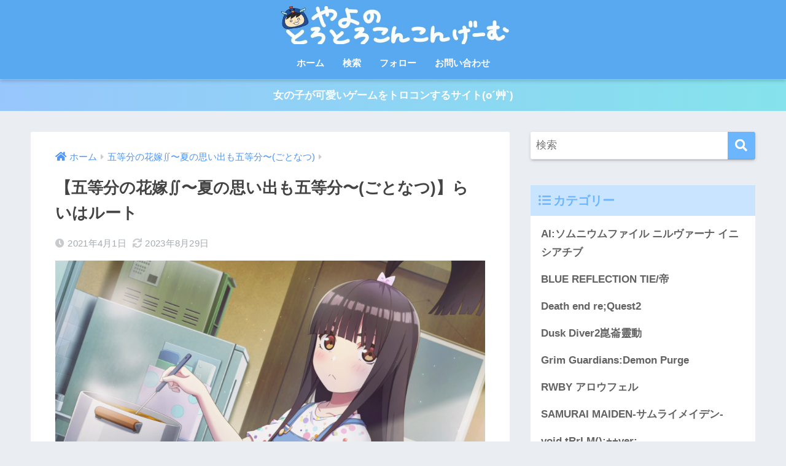

--- FILE ---
content_type: text/html; charset=UTF-8
request_url: https://yayo-trotrotrophy.com/%E3%80%90%E4%BA%94%E7%AD%89%E5%88%86%E3%81%AE%E8%8A%B1%E5%AB%81%E2%88%AC%E3%80%9C%E5%A4%8F%E3%81%AE%E6%80%9D%E3%81%84%E5%87%BA%E3%82%82%E4%BA%94%E7%AD%89%E5%88%86%E3%80%9C%E3%80%91%E3%82%89%E3%81%84/
body_size: 20174
content:
<!doctype html><html lang="ja"><head><meta charset="utf-8"><meta http-equiv="X-UA-Compatible" content="IE=edge"><meta name="HandheldFriendly" content="True"><meta name="MobileOptimized" content="320"><meta name="viewport" content="width=device-width, initial-scale=1, viewport-fit=cover"/><meta name="msapplication-TileColor" content="#6bb6ff"><meta name="theme-color" content="#6bb6ff"><link rel="pingback" href="https://yayo-trotrotrophy.com/xmlrpc.php"><link media="all" href="https://yayo-trotrotrophy.com/wp-content/cache/autoptimize/css/autoptimize_65e772825e57f8e0f00ceee32735afa2.css" rel="stylesheet"><title>【五等分の花嫁∬〜夏の思い出も五等分〜(ごとなつ)】らいはルート | やよのとろとろこんこんげーむ</title><meta name='robots' content='max-image-preview:large' /><link rel='dns-prefetch' href='//use.fontawesome.com' /><link rel='dns-prefetch' href='//www.googletagmanager.com' /><link rel='dns-prefetch' href='//pagead2.googlesyndication.com' /><link rel="alternate" type="application/rss+xml" title="やよのとろとろこんこんげーむ &raquo; フィード" href="https://yayo-trotrotrophy.com/feed/" /><link rel="alternate" type="application/rss+xml" title="やよのとろとろこんこんげーむ &raquo; コメントフィード" href="https://yayo-trotrotrophy.com/comments/feed/" /><link rel="alternate" title="oEmbed (JSON)" type="application/json+oembed" href="https://yayo-trotrotrophy.com/wp-json/oembed/1.0/embed?url=https%3A%2F%2Fyayo-trotrotrophy.com%2F%25e3%2580%2590%25e4%25ba%2594%25e7%25ad%2589%25e5%2588%2586%25e3%2581%25ae%25e8%258a%25b1%25e5%25ab%2581%25e2%2588%25ac%25e3%2580%259c%25e5%25a4%258f%25e3%2581%25ae%25e6%2580%259d%25e3%2581%2584%25e5%2587%25ba%25e3%2582%2582%25e4%25ba%2594%25e7%25ad%2589%25e5%2588%2586%25e3%2580%259c%25e3%2580%2591%25e3%2582%2589%25e3%2581%2584%2F" /><link rel="alternate" title="oEmbed (XML)" type="text/xml+oembed" href="https://yayo-trotrotrophy.com/wp-json/oembed/1.0/embed?url=https%3A%2F%2Fyayo-trotrotrophy.com%2F%25e3%2580%2590%25e4%25ba%2594%25e7%25ad%2589%25e5%2588%2586%25e3%2581%25ae%25e8%258a%25b1%25e5%25ab%2581%25e2%2588%25ac%25e3%2580%259c%25e5%25a4%258f%25e3%2581%25ae%25e6%2580%259d%25e3%2581%2584%25e5%2587%25ba%25e3%2582%2582%25e4%25ba%2594%25e7%25ad%2589%25e5%2588%2586%25e3%2580%259c%25e3%2580%2591%25e3%2582%2589%25e3%2581%2584%2F&#038;format=xml" />  <script src="//www.googletagmanager.com/gtag/js?id=G-6KYLLV7BDF"  data-cfasync="false" data-wpfc-render="false" type="text/javascript" async></script> <script data-cfasync="false" data-wpfc-render="false" type="text/javascript">var mi_version = '8.14.1';
				var mi_track_user = true;
				var mi_no_track_reason = '';
				
								var disableStrs = [
										'ga-disable-G-6KYLLV7BDF',
															'ga-disable-UA-189081509-1',
									];

				/* Function to detect opted out users */
				function __gtagTrackerIsOptedOut() {
					for (var index = 0; index < disableStrs.length; index++) {
						if (document.cookie.indexOf(disableStrs[index] + '=true') > -1) {
							return true;
						}
					}

					return false;
				}

				/* Disable tracking if the opt-out cookie exists. */
				if (__gtagTrackerIsOptedOut()) {
					for (var index = 0; index < disableStrs.length; index++) {
						window[disableStrs[index]] = true;
					}
				}

				/* Opt-out function */
				function __gtagTrackerOptout() {
					for (var index = 0; index < disableStrs.length; index++) {
						document.cookie = disableStrs[index] + '=true; expires=Thu, 31 Dec 2099 23:59:59 UTC; path=/';
						window[disableStrs[index]] = true;
					}
				}

				if ('undefined' === typeof gaOptout) {
					function gaOptout() {
						__gtagTrackerOptout();
					}
				}
								window.dataLayer = window.dataLayer || [];

				window.MonsterInsightsDualTracker = {
					helpers: {},
					trackers: {},
				};
				if (mi_track_user) {
					function __gtagDataLayer() {
						dataLayer.push(arguments);
					}

					function __gtagTracker(type, name, parameters) {
						if (!parameters) {
							parameters = {};
						}

						if (parameters.send_to) {
							__gtagDataLayer.apply(null, arguments);
							return;
						}

						if (type === 'event') {
														parameters.send_to = monsterinsights_frontend.v4_id;
							var hookName = name;
							if (typeof parameters['event_category'] !== 'undefined') {
								hookName = parameters['event_category'] + ':' + name;
							}

							if (typeof MonsterInsightsDualTracker.trackers[hookName] !== 'undefined') {
								MonsterInsightsDualTracker.trackers[hookName](parameters);
							} else {
								__gtagDataLayer('event', name, parameters);
							}
							
														parameters.send_to = monsterinsights_frontend.ua;
							__gtagDataLayer(type, name, parameters);
													} else {
							__gtagDataLayer.apply(null, arguments);
						}
					}

					__gtagTracker('js', new Date());
					__gtagTracker('set', {
						'developer_id.dZGIzZG': true,
											});
										__gtagTracker('config', 'G-6KYLLV7BDF', {"forceSSL":"true","link_attribution":"true"} );
															__gtagTracker('config', 'UA-189081509-1', {"forceSSL":"true","link_attribution":"true"} );
										window.gtag = __gtagTracker;										(function () {
						/* https://developers.google.com/analytics/devguides/collection/analyticsjs/ */
						/* ga and __gaTracker compatibility shim. */
						var noopfn = function () {
							return null;
						};
						var newtracker = function () {
							return new Tracker();
						};
						var Tracker = function () {
							return null;
						};
						var p = Tracker.prototype;
						p.get = noopfn;
						p.set = noopfn;
						p.send = function () {
							var args = Array.prototype.slice.call(arguments);
							args.unshift('send');
							__gaTracker.apply(null, args);
						};
						var __gaTracker = function () {
							var len = arguments.length;
							if (len === 0) {
								return;
							}
							var f = arguments[len - 1];
							if (typeof f !== 'object' || f === null || typeof f.hitCallback !== 'function') {
								if ('send' === arguments[0]) {
									var hitConverted, hitObject = false, action;
									if ('event' === arguments[1]) {
										if ('undefined' !== typeof arguments[3]) {
											hitObject = {
												'eventAction': arguments[3],
												'eventCategory': arguments[2],
												'eventLabel': arguments[4],
												'value': arguments[5] ? arguments[5] : 1,
											}
										}
									}
									if ('pageview' === arguments[1]) {
										if ('undefined' !== typeof arguments[2]) {
											hitObject = {
												'eventAction': 'page_view',
												'page_path': arguments[2],
											}
										}
									}
									if (typeof arguments[2] === 'object') {
										hitObject = arguments[2];
									}
									if (typeof arguments[5] === 'object') {
										Object.assign(hitObject, arguments[5]);
									}
									if ('undefined' !== typeof arguments[1].hitType) {
										hitObject = arguments[1];
										if ('pageview' === hitObject.hitType) {
											hitObject.eventAction = 'page_view';
										}
									}
									if (hitObject) {
										action = 'timing' === arguments[1].hitType ? 'timing_complete' : hitObject.eventAction;
										hitConverted = mapArgs(hitObject);
										__gtagTracker('event', action, hitConverted);
									}
								}
								return;
							}

							function mapArgs(args) {
								var arg, hit = {};
								var gaMap = {
									'eventCategory': 'event_category',
									'eventAction': 'event_action',
									'eventLabel': 'event_label',
									'eventValue': 'event_value',
									'nonInteraction': 'non_interaction',
									'timingCategory': 'event_category',
									'timingVar': 'name',
									'timingValue': 'value',
									'timingLabel': 'event_label',
									'page': 'page_path',
									'location': 'page_location',
									'title': 'page_title',
								};
								for (arg in args) {
																		if (!(!args.hasOwnProperty(arg) || !gaMap.hasOwnProperty(arg))) {
										hit[gaMap[arg]] = args[arg];
									} else {
										hit[arg] = args[arg];
									}
								}
								return hit;
							}

							try {
								f.hitCallback();
							} catch (ex) {
							}
						};
						__gaTracker.create = newtracker;
						__gaTracker.getByName = newtracker;
						__gaTracker.getAll = function () {
							return [];
						};
						__gaTracker.remove = noopfn;
						__gaTracker.loaded = true;
						window['__gaTracker'] = __gaTracker;
					})();
									} else {
										console.log("");
					(function () {
						function __gtagTracker() {
							return null;
						}

						window['__gtagTracker'] = __gtagTracker;
						window['gtag'] = __gtagTracker;
					})();
									}</script> <link rel='stylesheet' id='sng-fontawesome-css' href='https://use.fontawesome.com/releases/v5.11.2/css/all.css' type='text/css' media='all' /> <script type="text/javascript" src="https://yayo-trotrotrophy.com/wp-includes/js/jquery/jquery.min.js?ver=3.7.1" id="jquery-core-js"></script> <script data-cfasync="false" data-wpfc-render="false" type="text/javascript" id='monsterinsights-frontend-script-js-extra'>var monsterinsights_frontend = {"js_events_tracking":"true","download_extensions":"doc,pdf,ppt,zip,xls,docx,pptx,xlsx","inbound_paths":"[{\"path\":\"\\\/go\\\/\",\"label\":\"affiliate\"},{\"path\":\"\\\/recommend\\\/\",\"label\":\"affiliate\"}]","home_url":"https:\/\/yayo-trotrotrophy.com","hash_tracking":"false","ua":"UA-189081509-1","v4_id":"G-6KYLLV7BDF"};</script> <link rel="https://api.w.org/" href="https://yayo-trotrotrophy.com/wp-json/" /><link rel="alternate" title="JSON" type="application/json" href="https://yayo-trotrotrophy.com/wp-json/wp/v2/posts/1269" /><link rel="EditURI" type="application/rsd+xml" title="RSD" href="https://yayo-trotrotrophy.com/xmlrpc.php?rsd" /><link rel="canonical" href="https://yayo-trotrotrophy.com/%e3%80%90%e4%ba%94%e7%ad%89%e5%88%86%e3%81%ae%e8%8a%b1%e5%ab%81%e2%88%ac%e3%80%9c%e5%a4%8f%e3%81%ae%e6%80%9d%e3%81%84%e5%87%ba%e3%82%82%e4%ba%94%e7%ad%89%e5%88%86%e3%80%9c%e3%80%91%e3%82%89%e3%81%84/" /><link rel='shortlink' href='https://yayo-trotrotrophy.com/?p=1269' /><meta name="generator" content="Site Kit by Google 1.170.0" /><script id="wpcp_disable_selection" type="text/javascript">var image_save_msg='You are not allowed to save images!';
	var no_menu_msg='Context Menu disabled!';
	var smessage = "Content is protected !!";

function disableEnterKey(e)
{
	var elemtype = e.target.tagName;
	
	elemtype = elemtype.toUpperCase();
	
	if (elemtype == "TEXT" || elemtype == "TEXTAREA" || elemtype == "INPUT" || elemtype == "PASSWORD" || elemtype == "SELECT" || elemtype == "OPTION" || elemtype == "EMBED")
	{
		elemtype = 'TEXT';
	}
	
	if (e.ctrlKey){
     var key;
     if(window.event)
          key = window.event.keyCode;     //IE
     else
          key = e.which;     //firefox (97)
    //if (key != 17) alert(key);
     if (elemtype!= 'TEXT' && (key == 97 || key == 65 || key == 67 || key == 99 || key == 88 || key == 120 || key == 26 || key == 85  || key == 86 || key == 83 || key == 43 || key == 73))
     {
		if(wccp_free_iscontenteditable(e)) return true;
		show_wpcp_message('You are not allowed to copy content or view source');
		return false;
     }else
     	return true;
     }
}


/*For contenteditable tags*/
function wccp_free_iscontenteditable(e)
{
	var e = e || window.event; // also there is no e.target property in IE. instead IE uses window.event.srcElement
  	
	var target = e.target || e.srcElement;

	var elemtype = e.target.nodeName;
	
	elemtype = elemtype.toUpperCase();
	
	var iscontenteditable = "false";
		
	if(typeof target.getAttribute!="undefined" ) iscontenteditable = target.getAttribute("contenteditable"); // Return true or false as string
	
	var iscontenteditable2 = false;
	
	if(typeof target.isContentEditable!="undefined" ) iscontenteditable2 = target.isContentEditable; // Return true or false as boolean

	if(target.parentElement.isContentEditable) iscontenteditable2 = true;
	
	if (iscontenteditable == "true" || iscontenteditable2 == true)
	{
		if(typeof target.style!="undefined" ) target.style.cursor = "text";
		
		return true;
	}
}

////////////////////////////////////
function disable_copy(e)
{	
	var e = e || window.event; // also there is no e.target property in IE. instead IE uses window.event.srcElement
	
	var elemtype = e.target.tagName;
	
	elemtype = elemtype.toUpperCase();
	
	if (elemtype == "TEXT" || elemtype == "TEXTAREA" || elemtype == "INPUT" || elemtype == "PASSWORD" || elemtype == "SELECT" || elemtype == "OPTION" || elemtype == "EMBED")
	{
		elemtype = 'TEXT';
	}
	
	if(wccp_free_iscontenteditable(e)) return true;
	
	var isSafari = /Safari/.test(navigator.userAgent) && /Apple Computer/.test(navigator.vendor);
	
	var checker_IMG = '';
	if (elemtype == "IMG" && checker_IMG == 'checked' && e.detail >= 2) {show_wpcp_message(alertMsg_IMG);return false;}
	if (elemtype != "TEXT")
	{
		if (smessage !== "" && e.detail == 2)
			show_wpcp_message(smessage);
		
		if (isSafari)
			return true;
		else
			return false;
	}	
}

//////////////////////////////////////////
function disable_copy_ie()
{
	var e = e || window.event;
	var elemtype = window.event.srcElement.nodeName;
	elemtype = elemtype.toUpperCase();
	if(wccp_free_iscontenteditable(e)) return true;
	if (elemtype == "IMG") {show_wpcp_message(alertMsg_IMG);return false;}
	if (elemtype != "TEXT" && elemtype != "TEXTAREA" && elemtype != "INPUT" && elemtype != "PASSWORD" && elemtype != "SELECT" && elemtype != "OPTION" && elemtype != "EMBED")
	{
		return false;
	}
}	
function reEnable()
{
	return true;
}
document.onkeydown = disableEnterKey;
document.onselectstart = disable_copy_ie;
if(navigator.userAgent.indexOf('MSIE')==-1)
{
	document.onmousedown = disable_copy;
	document.onclick = reEnable;
}
function disableSelection(target)
{
    //For IE This code will work
    if (typeof target.onselectstart!="undefined")
    target.onselectstart = disable_copy_ie;
    
    //For Firefox This code will work
    else if (typeof target.style.MozUserSelect!="undefined")
    {target.style.MozUserSelect="none";}
    
    //All other  (ie: Opera) This code will work
    else
    target.onmousedown=function(){return false}
    target.style.cursor = "default";
}
//Calling the JS function directly just after body load
window.onload = function(){disableSelection(document.body);};

//////////////////special for safari Start////////////////
var onlongtouch;
var timer;
var touchduration = 1000; //length of time we want the user to touch before we do something

var elemtype = "";
function touchstart(e) {
	var e = e || window.event;
  // also there is no e.target property in IE.
  // instead IE uses window.event.srcElement
  	var target = e.target || e.srcElement;
	
	elemtype = window.event.srcElement.nodeName;
	
	elemtype = elemtype.toUpperCase();
	
	if(!wccp_pro_is_passive()) e.preventDefault();
	if (!timer) {
		timer = setTimeout(onlongtouch, touchduration);
	}
}

function touchend() {
    //stops short touches from firing the event
    if (timer) {
        clearTimeout(timer);
        timer = null;
    }
	onlongtouch();
}

onlongtouch = function(e) { //this will clear the current selection if anything selected
	
	if (elemtype != "TEXT" && elemtype != "TEXTAREA" && elemtype != "INPUT" && elemtype != "PASSWORD" && elemtype != "SELECT" && elemtype != "EMBED" && elemtype != "OPTION")	
	{
		if (window.getSelection) {
			if (window.getSelection().empty) {  // Chrome
			window.getSelection().empty();
			} else if (window.getSelection().removeAllRanges) {  // Firefox
			window.getSelection().removeAllRanges();
			}
		} else if (document.selection) {  // IE?
			document.selection.empty();
		}
		return false;
	}
};

document.addEventListener("DOMContentLoaded", function(event) { 
    window.addEventListener("touchstart", touchstart, false);
    window.addEventListener("touchend", touchend, false);
});

function wccp_pro_is_passive() {

  var cold = false,
  hike = function() {};

  try {
	  const object1 = {};
  var aid = Object.defineProperty(object1, 'passive', {
  get() {cold = true}
  });
  window.addEventListener('test', hike, aid);
  window.removeEventListener('test', hike, aid);
  } catch (e) {}

  return cold;
}
/*special for safari End*/</script> <script id="wpcp_disable_Right_Click" type="text/javascript">document.ondragstart = function() { return false;}
	function nocontext(e) {
	   return false;
	}
	document.oncontextmenu = nocontext;</script> <script id="wpcp_css_disable_selection" type="text/javascript">var e = document.getElementsByTagName('body')[0];
if(e)
{
	e.setAttribute('unselectable',"on");
}</script> <script async src="https://pagead2.googlesyndication.com/pagead/js/adsbygoogle.js?client=ca-pub-5541278547539472"
     crossorigin="anonymous"></script><meta property="og:title" content="【五等分の花嫁∬〜夏の思い出も五等分〜(ごとなつ)】らいはルート" /><meta property="og:description" content="まさかの禁断 妹のらいはルートです笑 このルートに入る条件は五つ子全員の親密度が☆5(数値でいうと80)未満、かつ全教科80点未満ですのでどちらも上げすぎないように調整しつつ1部を進めていきましょう もうひとつ似たような ... " /><meta property="og:type" content="article" /><meta property="og:url" content="https://yayo-trotrotrophy.com/%e3%80%90%e4%ba%94%e7%ad%89%e5%88%86%e3%81%ae%e8%8a%b1%e5%ab%81%e2%88%ac%e3%80%9c%e5%a4%8f%e3%81%ae%e6%80%9d%e3%81%84%e5%87%ba%e3%82%82%e4%ba%94%e7%ad%89%e5%88%86%e3%80%9c%e3%80%91%e3%82%89%e3%81%84/" /><meta property="og:image" content="https://yayo-trotrotrophy.com/wp-content/uploads/2021/03/2021033122482064-1024x576.png" /><meta name="thumbnail" content="https://yayo-trotrotrophy.com/wp-content/uploads/2021/03/2021033122482064-1024x576.png" /><meta property="og:site_name" content="やよのとろとろこんこんげーむ" /><meta name="twitter:card" content="summary_large_image" />  <script>(function(w,d,s,l,i){w[l]=w[l]||[];w[l].push({'gtm.start':
new Date().getTime(),event:'gtm.js'});var f=d.getElementsByTagName(s)[0],
j=d.createElement(s),dl=l!='dataLayer'?'&l='+l:'';j.async=true;j.src=
'https://www.googletagmanager.com/gtm.js?id='+i+dl;f.parentNode.insertBefore(j,f);
})(window,document,'script','dataLayer','GTM-MSSGLLD');</script>  <script>(function(i,s,o,g,r,a,m){i['GoogleAnalyticsObject']=r;i[r]=i[r]||function(){
	  (i[r].q=i[r].q||[]).push(arguments)},i[r].l=1*new Date();a=s.createElement(o),
	  m=s.getElementsByTagName(o)[0];a.async=1;a.src=g;m.parentNode.insertBefore(a,m)
	  })(window,document,'script','//www.google-analytics.com/analytics.js','ga');
	  ga('create', 'G-MY7N2BKPP6', 'auto');
	  ga('send', 'pageview');</script> <meta name="google-adsense-platform-account" content="ca-host-pub-2644536267352236"><meta name="google-adsense-platform-domain" content="sitekit.withgoogle.com">  <script type="text/javascript" async="async" src="https://pagead2.googlesyndication.com/pagead/js/adsbygoogle.js?client=ca-pub-5541278547539472&amp;host=ca-host-pub-2644536267352236" crossorigin="anonymous"></script> <link rel="icon" href="https://yayo-trotrotrophy.com/wp-content/uploads/2021/02/cropped-IMG-5227-32x32.jpg" sizes="32x32" /><link rel="icon" href="https://yayo-trotrotrophy.com/wp-content/uploads/2021/02/cropped-IMG-5227-192x192.jpg" sizes="192x192" /><link rel="apple-touch-icon" href="https://yayo-trotrotrophy.com/wp-content/uploads/2021/02/cropped-IMG-5227-180x180.jpg" /><meta name="msapplication-TileImage" content="https://yayo-trotrotrophy.com/wp-content/uploads/2021/02/cropped-IMG-5227-270x270.jpg" /></head><body data-rsssl=1 class="wp-singular post-template-default single single-post postid-1269 single-format-standard wp-theme-sango-theme wp-child-theme-sango-theme-poripu unselectable fa5"> <noscript><iframe src="https://www.googletagmanager.com/ns.html?id=GTM-MSSGLLD"
height="0" width="0" style="display:none;visibility:hidden"></iframe></noscript><div id="container"><header class="header header--center"><div id="inner-header" class="wrap cf"><div id="logo" class="h1 dfont"> <a href="https://yayo-trotrotrophy.com"> <img src="https://yayo-trotrotrophy.com/wp-content/uploads/2021/06/IMG_5652.jpg" alt="やよのとろとろこんこんげーむ"> </a></div><div class="header-search"> <label class="header-search__open" for="header-search-input"><i class="fas fa-search"></i></label> <input type="checkbox" class="header-search__input" id="header-search-input" onclick="document.querySelector('.header-search__modal .searchform__input').focus()"> <label class="header-search__close" for="header-search-input"></label><div class="header-search__modal"><form role="search" method="get" class="searchform" action="https://yayo-trotrotrophy.com/"><div> <input type="search" class="searchform__input" name="s" value="" placeholder="検索" /> <button type="submit" class="searchform__submit"><i class="fas fa-search"></i></button></div></form></div></div><nav class="desktop-nav clearfix"><ul id="menu-%e3%83%98%e3%83%83%e3%83%80%e3%83%bc%e3%83%a1%e3%83%8b%e3%83%a5%e3%83%bc" class="menu"><li id="menu-item-744" class="menu-item menu-item-type-custom menu-item-object-custom menu-item-home menu-item-744"><a href="https://yayo-trotrotrophy.com/">ホーム</a></li><li id="menu-item-65" class="menu-item menu-item-type-post_type menu-item-object-page menu-item-65"><a href="https://yayo-trotrotrophy.com/%e6%a4%9c%e7%b4%a2/">検索</a></li><li id="menu-item-66" class="menu-item menu-item-type-post_type menu-item-object-page menu-item-66"><a href="https://yayo-trotrotrophy.com/%e3%83%95%e3%82%a9%e3%83%ad%e3%83%bc/">フォロー</a></li><li id="menu-item-68" class="menu-item menu-item-type-post_type menu-item-object-page menu-item-68"><a href="https://yayo-trotrotrophy.com/contact/">お問い合わせ</a></li></ul></nav></div></header><div class="header-info "> <a href=""> 女の子が可愛いゲームをトロコンするサイト(o´艸`) </a></div><div id="content"><div id="inner-content" class="wrap cf"><main id="main" class="m-all t-2of3 d-5of7 cf"><article id="entry" class="cf post-1269 post type-post status-publish format-standard has-post-thumbnail category-58"><header class="article-header entry-header"><nav id="breadcrumb" class="breadcrumb"><ul itemscope itemtype="http://schema.org/BreadcrumbList"><li itemprop="itemListElement" itemscope itemtype="http://schema.org/ListItem"><a href="https://yayo-trotrotrophy.com" itemprop="item"><span itemprop="name">ホーム</span></a><meta itemprop="position" content="1" /></li><li itemprop="itemListElement" itemscope itemtype="http://schema.org/ListItem"><a href="https://yayo-trotrotrophy.com/category/%e4%ba%94%e7%ad%89%e5%88%86%e3%81%ae%e8%8a%b1%e5%ab%81%e2%88%ac%e3%80%9c%e5%a4%8f%e3%81%ae%e6%80%9d%e3%81%84%e5%87%ba%e3%82%82%e4%ba%94%e7%ad%89%e5%88%86%e3%80%9c/" itemprop="item"><span itemprop="name">五等分の花嫁∬〜夏の思い出も五等分〜(ごとなつ)</span></a><meta itemprop="position" content="2" /></li></ul></nav><h1 class="entry-title single-title">【五等分の花嫁∬〜夏の思い出も五等分〜(ごとなつ)】らいはルート</h1><p class="entry-meta vcard dfont"> <time class="pubdate entry-time" itemprop="datePublished" datetime="2021-04-01">2021年4月1日</time><time class="updated entry-time" itemprop="dateModified" datetime="2023-08-29">2023年8月29日</time></p><p class="post-thumbnail"><img width="880" height="495" src="https://yayo-trotrotrophy.com/wp-content/uploads/2021/03/2021033122482064-1024x576.png" class="attachment-large size-large wp-post-image" alt="" decoding="async" fetchpriority="high" srcset="https://yayo-trotrotrophy.com/wp-content/uploads/2021/03/2021033122482064-1024x576.png 1024w, https://yayo-trotrotrophy.com/wp-content/uploads/2021/03/2021033122482064-300x169.png 300w, https://yayo-trotrotrophy.com/wp-content/uploads/2021/03/2021033122482064-768x432.png 768w, https://yayo-trotrotrophy.com/wp-content/uploads/2021/03/2021033122482064-1536x864.png 1536w, https://yayo-trotrotrophy.com/wp-content/uploads/2021/03/2021033122482064-940x529.png 940w, https://yayo-trotrotrophy.com/wp-content/uploads/2021/03/2021033122482064.png 780w" sizes="(max-width: 880px) 100vw, 880px" /></p> <input type="checkbox" id="fab"> <label class="fab-btn accent-bc" for="fab"><i class="fa fa-share-alt"></i></label> <label class="fab__close-cover" for="fab"></label><div id="fab__contents"><div class="fab__contents-main dfont"> <label class="close" for="fab"><span></span></label><p class="fab__contents_title">SHARE</p><div class="fab__contents_img" style="background-image: url(https://yayo-trotrotrophy.com/wp-content/uploads/2021/03/2021033122482064-520x300.png);"></div><div class="sns-btn sns-dif"><ul><li class="tw sns-btn__item"> <a href="https://twitter.com/share?url=https%3A%2F%2Fyayo-trotrotrophy.com%2F%25e3%2580%2590%25e4%25ba%2594%25e7%25ad%2589%25e5%2588%2586%25e3%2581%25ae%25e8%258a%25b1%25e5%25ab%2581%25e2%2588%25ac%25e3%2580%259c%25e5%25a4%258f%25e3%2581%25ae%25e6%2580%259d%25e3%2581%2584%25e5%2587%25ba%25e3%2582%2582%25e4%25ba%2594%25e7%25ad%2589%25e5%2588%2586%25e3%2580%259c%25e3%2580%2591%25e3%2582%2589%25e3%2581%2584%2F&text=%E3%80%90%E4%BA%94%E7%AD%89%E5%88%86%E3%81%AE%E8%8A%B1%E5%AB%81%E2%88%AC%E3%80%9C%E5%A4%8F%E3%81%AE%E6%80%9D%E3%81%84%E5%87%BA%E3%82%82%E4%BA%94%E7%AD%89%E5%88%86%E3%80%9C%28%E3%81%94%E3%81%A8%E3%81%AA%E3%81%A4%29%E3%80%91%E3%82%89%E3%81%84%E3%81%AF%E3%83%AB%E3%83%BC%E3%83%88%EF%BD%9C%E3%82%84%E3%82%88%E3%81%AE%E3%81%A8%E3%82%8D%E3%81%A8%E3%82%8D%E3%81%93%E3%82%93%E3%81%93%E3%82%93%E3%81%92%E3%83%BC%E3%82%80" target="_blank" rel="nofollow noopener noreferrer"> <i class="fab fa-twitter"></i> <span class="share_txt">ツイート</span> </a></li><li class="fb sns-btn__item"> <a href="https://www.facebook.com/share.php?u=https%3A%2F%2Fyayo-trotrotrophy.com%2F%25e3%2580%2590%25e4%25ba%2594%25e7%25ad%2589%25e5%2588%2586%25e3%2581%25ae%25e8%258a%25b1%25e5%25ab%2581%25e2%2588%25ac%25e3%2580%259c%25e5%25a4%258f%25e3%2581%25ae%25e6%2580%259d%25e3%2581%2584%25e5%2587%25ba%25e3%2582%2582%25e4%25ba%2594%25e7%25ad%2589%25e5%2588%2586%25e3%2580%259c%25e3%2580%2591%25e3%2582%2589%25e3%2581%2584%2F" target="_blank" rel="nofollow noopener noreferrer"> <i class="fab fa-facebook"></i> <span class="share_txt">シェア</span> </a></li><li class="hatebu sns-btn__item"> <a href="http://b.hatena.ne.jp/add?mode=confirm&url=https%3A%2F%2Fyayo-trotrotrophy.com%2F%25e3%2580%2590%25e4%25ba%2594%25e7%25ad%2589%25e5%2588%2586%25e3%2581%25ae%25e8%258a%25b1%25e5%25ab%2581%25e2%2588%25ac%25e3%2580%259c%25e5%25a4%258f%25e3%2581%25ae%25e6%2580%259d%25e3%2581%2584%25e5%2587%25ba%25e3%2582%2582%25e4%25ba%2594%25e7%25ad%2589%25e5%2588%2586%25e3%2580%259c%25e3%2580%2591%25e3%2582%2589%25e3%2581%2584%2F&title=%E3%80%90%E4%BA%94%E7%AD%89%E5%88%86%E3%81%AE%E8%8A%B1%E5%AB%81%E2%88%AC%E3%80%9C%E5%A4%8F%E3%81%AE%E6%80%9D%E3%81%84%E5%87%BA%E3%82%82%E4%BA%94%E7%AD%89%E5%88%86%E3%80%9C%28%E3%81%94%E3%81%A8%E3%81%AA%E3%81%A4%29%E3%80%91%E3%82%89%E3%81%84%E3%81%AF%E3%83%AB%E3%83%BC%E3%83%88%EF%BD%9C%E3%82%84%E3%82%88%E3%81%AE%E3%81%A8%E3%82%8D%E3%81%A8%E3%82%8D%E3%81%93%E3%82%93%E3%81%93%E3%82%93%E3%81%92%E3%83%BC%E3%82%80" target="_blank" rel="nofollow noopener noreferrer"> <i class="fa fa-hatebu"></i> <span class="share_txt">はてブ</span> </a></li><li class="line sns-btn__item"> <a href="https://social-plugins.line.me/lineit/share?url=https%3A%2F%2Fyayo-trotrotrophy.com%2F%25e3%2580%2590%25e4%25ba%2594%25e7%25ad%2589%25e5%2588%2586%25e3%2581%25ae%25e8%258a%25b1%25e5%25ab%2581%25e2%2588%25ac%25e3%2580%259c%25e5%25a4%258f%25e3%2581%25ae%25e6%2580%259d%25e3%2581%2584%25e5%2587%25ba%25e3%2582%2582%25e4%25ba%2594%25e7%25ad%2589%25e5%2588%2586%25e3%2580%259c%25e3%2580%2591%25e3%2582%2589%25e3%2581%2584%2F&text=%E3%80%90%E4%BA%94%E7%AD%89%E5%88%86%E3%81%AE%E8%8A%B1%E5%AB%81%E2%88%AC%E3%80%9C%E5%A4%8F%E3%81%AE%E6%80%9D%E3%81%84%E5%87%BA%E3%82%82%E4%BA%94%E7%AD%89%E5%88%86%E3%80%9C%28%E3%81%94%E3%81%A8%E3%81%AA%E3%81%A4%29%E3%80%91%E3%82%89%E3%81%84%E3%81%AF%E3%83%AB%E3%83%BC%E3%83%88%EF%BD%9C%E3%82%84%E3%82%88%E3%81%AE%E3%81%A8%E3%82%8D%E3%81%A8%E3%82%8D%E3%81%93%E3%82%93%E3%81%93%E3%82%93%E3%81%92%E3%83%BC%E3%82%80" target="_blank" rel="nofollow noopener noreferrer"> <i class="fab fa-line"></i> <span class="share_txt share_txt_line dfont">LINE</span> </a></li><li class="pkt sns-btn__item"> <a href="http://getpocket.com/edit?url=https%3A%2F%2Fyayo-trotrotrophy.com%2F%25e3%2580%2590%25e4%25ba%2594%25e7%25ad%2589%25e5%2588%2586%25e3%2581%25ae%25e8%258a%25b1%25e5%25ab%2581%25e2%2588%25ac%25e3%2580%259c%25e5%25a4%258f%25e3%2581%25ae%25e6%2580%259d%25e3%2581%2584%25e5%2587%25ba%25e3%2582%2582%25e4%25ba%2594%25e7%25ad%2589%25e5%2588%2586%25e3%2580%259c%25e3%2580%2591%25e3%2582%2589%25e3%2581%2584%2F&title=%E3%80%90%E4%BA%94%E7%AD%89%E5%88%86%E3%81%AE%E8%8A%B1%E5%AB%81%E2%88%AC%E3%80%9C%E5%A4%8F%E3%81%AE%E6%80%9D%E3%81%84%E5%87%BA%E3%82%82%E4%BA%94%E7%AD%89%E5%88%86%E3%80%9C%28%E3%81%94%E3%81%A8%E3%81%AA%E3%81%A4%29%E3%80%91%E3%82%89%E3%81%84%E3%81%AF%E3%83%AB%E3%83%BC%E3%83%88%EF%BD%9C%E3%82%84%E3%82%88%E3%81%AE%E3%81%A8%E3%82%8D%E3%81%A8%E3%82%8D%E3%81%93%E3%82%93%E3%81%93%E3%82%93%E3%81%92%E3%83%BC%E3%82%80" target="_blank" rel="nofollow noopener noreferrer"> <i class="fab fa-get-pocket"></i> <span class="share_txt">Pocket</span> </a></li></ul></div></div></div></header><section class="entry-content cf"><p>まさかの禁断 妹のらいはルートです笑</p><div style="height:19px" aria-hidden="true" class="wp-block-spacer"></div><p>このルートに入る条件は<strong><span class="keiko_yellow">五つ子全員の親密度が☆5(数値でいうと80)未満、かつ全教科80点未満</span></strong>ですのでどちらも上げすぎないように調整しつつ1部を進めていきましょう</p><p>もうひとつ似たようなルートである「<a href="https://yayo-trotrotrophy.com/wp-admin/post.php?post=1279&amp;action=edit" data-type="URL" data-id="https://yayo-trotrotrophy.com/wp-admin/post.php?post=1279&amp;action=edit">みんなでルート</a>」の方は<strong><span class="keiko_yellow">五つ子全員の親密度が☆5未満、かつ全教科80点以上</span></strong>が条件ですので時間効率を気にする方は<strong><span class="keiko_red">1部のテストちょっと前までにほぼ全教科80点にしたところでセーブをし、そこから何回かのスケジュールで点数の調整をして「らいはルート」、「みんなでルート」のどちらも対応できるデータを持つことをおすすめします</span></strong></p><div class="wp-block-sgb-say"><div class="sgb-block-say sgb-block-say--left"><div class="sgb-block-say-avatar"><img decoding="async" src="https://yayo-trotrotrophy.com/wp-content/uploads/2021/02/IMG-5226.jpg" alt="やよ" width="80" height="80" style="border-color:#eaedf2"><div class="sgb-block-say-avatar__name">やよ</div></div><div class="sgb-block-say-text"><div class="sgb-block-say-text__content" style="color:#333;border-color:#d5d5d5;background-color:#FFF"><p>筆者はニ乃の数学を70点後半にして点数の調整をしました</p> <span class="sgb-block-say-text__before" style="border-right-color:#d5d5d5"></span><span class="sgb-block-say-text__after" style="border-right-color:#FFF"></span></div></div></div></div><figure class="wp-block-image size-large"><img decoding="async" width="1024" height="576" src="https://yayo-trotrotrophy.com/wp-content/uploads/2021/04/2021033123570514-1024x576.png" alt="" class="wp-image-1273" srcset="https://yayo-trotrotrophy.com/wp-content/uploads/2021/04/2021033123570514-1024x576.png 1024w, https://yayo-trotrotrophy.com/wp-content/uploads/2021/04/2021033123570514-300x169.png 300w, https://yayo-trotrotrophy.com/wp-content/uploads/2021/04/2021033123570514-768x432.png 768w, https://yayo-trotrotrophy.com/wp-content/uploads/2021/04/2021033123570514-1536x864.png 1536w, https://yayo-trotrotrophy.com/wp-content/uploads/2021/04/2021033123570514-940x529.png 940w, https://yayo-trotrotrophy.com/wp-content/uploads/2021/04/2021033123570514.png 780w" sizes="(max-width: 1024px) 100vw, 1024px" /></figure><p>これを活用すればノーマルエンド、グッドエンド含めて一気に4つのエンディングが回収可能です！</p><div style="height:25px" aria-hidden="true" class="wp-block-spacer"></div><p>1部のイベントについては各キャラクターのルートではないので色々バラバラですが、その時期で親密度の高いキャラがメインのイベントが出現する傾向が強いです</p><p>詳細は五つ子それぞれルート別に選択肢の紹介を記事にしているのでそちらを参考にしてみてください！</p><p class="has-text-color" style="color:#0b0a0a">また2部に入った時点で<strong><span class="big"><span class="keiko_red">必ずセーブをしノーマルエンドとグッドエンドどちらも回収できるようにしていきましょう</span></span></strong></p><div style="height:54px" aria-hidden="true" class="wp-block-spacer"></div><div id="toc_container" class="no_bullets"><p class="toc_title">もくじ</p><ul class="toc_list"><li><a href="#1">1部</a></li><li><a href="#2">2部</a></li></ul></div><h2 class="wp-block-sgb-headings sgb-heading" id="i-0"><span id="1"><span class="sgb-heading__inner sgb-heading--type3 with-icon" style="background-color:#cee7ff;border-color:#5ba9f7;font-size:1.4em"><i class="fa fa-chevron-circle-right" style="color:#f88080"></i><span class="sgb-heading__text" style="color:#333">1部</span></span></span></h2><p>その時期で親密度の高いキャラのイベントがメインで発生</p><div style="height:8px" aria-hidden="true" class="wp-block-spacer"></div><h2 class="wp-block-sgb-headings sgb-heading" id="i-1"><span id="2"><span class="sgb-heading__inner sgb-heading--type3 with-icon" style="background-color:#cee7ff;border-color:#5ba9f7;font-size:1.4em"><i class="fa fa-chevron-circle-right" style="color:#f88080"></i><span class="sgb-heading__text" style="color:#333">2部</span></span></span></h2><p>8/7夜</p><figure class="wp-block-table is-style-sango-table-responsive"><table class="has-fixed-layout"><tbody><tr><td class="has-text-align-center" data-align="center">想いは個人の自由だ</td><td class="has-text-align-center" data-align="center">なし</td></tr><tr><td class="has-text-align-center" data-align="center">あいつらは本気だ</td><td class="has-text-align-center" data-align="center"><span data-ma_color="whitesmoke" data-ma_font_weight="null" data-ma_delay="0" class="marker-animation">風太郎大UP</span></td></tr><tr><td class="has-text-align-center" data-align="center">優しさは甘えていたのだろうか</td><td class="has-text-align-center" data-align="center"><span data-ma_color="whitesmoke" data-ma_font_weight="null" class="marker-animation">風太郎UP</span></td></tr></tbody></table></figure><div style="height:37px" aria-hidden="true" class="wp-block-spacer"></div><p>8/8昼</p><figure class="wp-block-table is-style-sango-table-responsive"><table class="has-fixed-layout"><tbody><tr><td class="has-text-align-center" data-align="center">甘やかすのは違うだろう</td><td class="has-text-align-center" data-align="center"><span data-ma_color="whitesmoke" data-ma_font_weight="null" class="marker-animation">風太郎大UP</span></td></tr><tr><td class="has-text-align-center" data-align="center">つけあがりそうだし、どうだろうな</td><td class="has-text-align-center" data-align="center">なし</td></tr><tr><td class="has-text-align-center" data-align="center">そう言われても、やり方がわからん</td><td class="has-text-align-center" data-align="center"><span data-ma_color="whitesmoke" data-ma_font_weight="null" data-ma_delay="0" class="marker-animation">風太郎UP</span></td></tr></tbody></table></figure><div style="height:33px" aria-hidden="true" class="wp-block-spacer"></div><figure class="wp-block-table is-style-sango-table-responsive"><table class="has-fixed-layout"><tbody><tr><td class="has-text-align-center" data-align="center">これも、らいはのおかげだ</td><td class="has-text-align-center" data-align="center"><span data-ma_color="whitesmoke" data-ma_font_weight="null" data-ma_delay="0" class="marker-animation">風太郎大UP</span></td></tr><tr><td class="has-text-align-center" data-align="center">何を言ってる、ここからが本番だろ</td><td class="has-text-align-center" data-align="center"><span data-ma_color="whitesmoke" data-ma_font_weight="null" data-ma_delay="0" data-ma_duration="0" class="marker-animation">風太郎UP</span></td></tr><tr><td class="has-text-align-center" data-align="center">だったらよかった・・・・</td><td class="has-text-align-center" data-align="center">なし</td></tr></tbody></table></figure><div style="height:21px" aria-hidden="true" class="wp-block-spacer"></div><figure class="wp-block-table is-style-sango-table-responsive"><table class="has-fixed-layout"><tbody><tr><td class="has-text-align-center" data-align="center">心底、自分が情けない・・・・</td><td class="has-text-align-center" data-align="center"><span data-ma_font_weight="null" data-ma_color="whitesmoke" data-ma_duration="0" data-ma_delay="0" class="marker-animation">風太郎UP</span></td></tr><tr><td class="has-text-align-center" data-align="center">俺自身の課題がわかったよ</td><td class="has-text-align-center" data-align="center"><span data-ma_color="whitesmoke" data-ma_font_weight="null" data-ma_delay="0" data-ma_duration="0" class="marker-animation">風太郎大UP</span></td></tr><tr><td class="has-text-align-center" data-align="center">らいはは悪くない</td><td class="has-text-align-center" data-align="center">なし</td></tr></tbody></table></figure><div style="height:50px" aria-hidden="true" class="wp-block-spacer"></div><p>選択肢は以上になります</p><p><strong><span class="keiko_red"><span class="marker-animation-1174">この時点で風太郎の親密度が☆5でグッドエンド、それ以下でノーマルエンドになりますので事前にセーブは忘れずに！！</span></span></strong></p><div style="height:26px" aria-hidden="true" class="wp-block-spacer"></div><div id="rinkerid9941" class="yyi-rinker-contents  yyi-rinker-postid-9941 yyi-rinker-img-m yyi-rinker-catid-58 "><div class="yyi-rinker-box"><div class="yyi-rinker-image"> <a href="https://www.amazon.co.jp/dp/B09TFB1VYW?tag=8440e-22&#038;linkCode=ogi&#038;th=1&#038;psc=1" rel="nofollow" class="yyi-rinker-tracking"  data-click-tracking="amazon_img 9941 映画「五等分の花嫁」ふわコロりんBIG F 上杉らいは" data-vars-click-id="amazon_img 9941 映画「五等分の花嫁」ふわコロりんBIG F 上杉らいは"><img loading="lazy" decoding="async" src="https://m.media-amazon.com/images/I/41N-qOANLkL._SL160_.jpg"  width="160" height="160" class="yyi-rinker-main-img" style="border: none;"></a></div><div class="yyi-rinker-info"><div class="yyi-rinker-title"> <a href="https://www.amazon.co.jp/dp/B09TFB1VYW?tag=8440e-22&#038;linkCode=ogi&#038;th=1&#038;psc=1" rel="nofollow" class="yyi-rinker-tracking" data-click-tracking="amazon_title 9941 映画「五等分の花嫁」ふわコロりんBIG F 上杉らいは" data-vars-amp-click-id="amazon_title 9941 映画「五等分の花嫁」ふわコロりんBIG F 上杉らいは" >映画「五等分の花嫁」ふわコロりんBIG F 上杉らいは</a></div><div class="yyi-rinker-detail"><div class="credit-box">created by&nbsp;<a href="https://oyakosodate.com/rinker/" rel="nofollow noopener" target="_blank" >Rinker</a></div><div class="brand">マックスリミテッド(Max Limited)</div><div class="price-box"></div></div><ul class="yyi-rinker-links"><li class="amazonlink"> <a href="https://www.amazon.co.jp/dp/B09TFB1VYW?tag=8440e-22&amp;linkCode=ogi&amp;th=1&amp;psc=1" rel="nofollow" class="yyi-rinker-link yyi-rinker-tracking"  data-click-tracking="amazon 9941 映画「五等分の花嫁」ふわコロりんBIG F 上杉らいは"  data-vars-amp-click-id="amazon 9941 映画「五等分の花嫁」ふわコロりんBIG F 上杉らいは">Amazon</a></li><li class="rakutenlink"> <a href="https://hb.afl.rakuten.co.jp/hgc/207cda23.5113e4a3.207cda24.1c3be2b9/Rinker_o_20230829235348?pc=https%3A%2F%2Fsearch.rakuten.co.jp%2Fsearch%2Fmall%2F%25E4%25BA%2594%25E7%25AD%2589%25E5%2588%2586%25E3%2581%25AE%25E8%258A%25B1%25E5%25AB%2581%25E3%2580%2580%25E3%2582%2589%25E3%2581%2584%25E3%2581%25AF%2F%3Ff%3D1%26grp%3Dproduct&amp;m=https%3A%2F%2Fsearch.rakuten.co.jp%2Fsearch%2Fmall%2F%25E4%25BA%2594%25E7%25AD%2589%25E5%2588%2586%25E3%2581%25AE%25E8%258A%25B1%25E5%25AB%2581%25E3%2580%2580%25E3%2582%2589%25E3%2581%2584%25E3%2581%25AF%2F%3Ff%3D1%26grp%3Dproduct" rel="nofollow" class="yyi-rinker-link yyi-rinker-tracking"  data-click-tracking="rakuten 9941 映画「五等分の花嫁」ふわコロりんBIG F 上杉らいは"  data-vars-amp-click-id="rakuten 9941 映画「五等分の花嫁」ふわコロりんBIG F 上杉らいは">楽天市場</a></li><li class="yahoolink"> <a href="https://af.moshimo.com/af/c/click?a_id=2801407&amp;p_id=1225&amp;pc_id=1925&amp;pl_id=18502&amp;url=https%3A%2F%2Fshopping.yahoo.co.jp%2Fsearch%3Fp%3D%25E4%25BA%2594%25E7%25AD%2589%25E5%2588%2586%25E3%2581%25AE%25E8%258A%25B1%25E5%25AB%2581%25E3%2580%2580%25E3%2582%2589%25E3%2581%2584%25E3%2581%25AF" rel="nofollow" class="yyi-rinker-link yyi-rinker-tracking"  data-click-tracking="yahoo 9941 映画「五等分の花嫁」ふわコロりんBIG F 上杉らいは"  data-vars-amp-click-id="yahoo 9941 映画「五等分の花嫁」ふわコロりんBIG F 上杉らいは">Yahooショッピング</a><img loading="lazy" decoding="async" src="https://i.moshimo.com/af/i/impression?a_id=2801407&amp;p_id=1225&amp;pc_id=1925&amp;pl_id=18502" width="1" height="1" style="border:none;"></li></ul></div></div></div><p class="wp-block-sgb-headings sgb-heading"><span class="sgb-heading__inner sgb-heading--type1 with-icon" style="background-color:transparent;border-color:transparent;font-size:1.2em"><i class="fa fa-check" style="color:#ffb36b"></i><span class="sgb-heading__text" style="color:#333"><a href="https://yayo-trotrotrophy.com/wp-admin/post.php?post=1112&amp;action=edit" data-type="URL" data-id="https://yayo-trotrotrophy.com/wp-admin/post.php?post=1112&amp;action=edit">五等分の花嫁∬〜夏の思い出も五等分〜攻略メニューに戻る</a></span></span></p><div class="widget_text sponsored dfont"><div class="textwidget custom-html-widget"><script async src="https://pagead2.googlesyndication.com/pagead/js/adsbygoogle.js?client=ca-pub-5541278547539472" crossorigin="anonymous"></script>  <ins class="adsbygoogle"
 style="display:block"
 data-ad-client="ca-pub-5541278547539472"
 data-ad-slot="2428255587"
     data-matched-content-rows-num="3"
 data-matched-content-columns-num="3"
 data-matched-content-ui-type="image_stacked"
 data-ad-format="autorelaxed"></ins> <script>(adsbygoogle = window.adsbygoogle || []).push({});</script></div></div></section><footer class="article-footer"><aside><div class="footer-contents"><div class="sns-btn sns-dif"> <span class="sns-btn__title dfont">SHARE</span><ul><li class="tw sns-btn__item"> <a href="https://twitter.com/share?url=https%3A%2F%2Fyayo-trotrotrophy.com%2F%25e3%2580%2590%25e4%25ba%2594%25e7%25ad%2589%25e5%2588%2586%25e3%2581%25ae%25e8%258a%25b1%25e5%25ab%2581%25e2%2588%25ac%25e3%2580%259c%25e5%25a4%258f%25e3%2581%25ae%25e6%2580%259d%25e3%2581%2584%25e5%2587%25ba%25e3%2582%2582%25e4%25ba%2594%25e7%25ad%2589%25e5%2588%2586%25e3%2580%259c%25e3%2580%2591%25e3%2582%2589%25e3%2581%2584%2F&text=%E3%80%90%E4%BA%94%E7%AD%89%E5%88%86%E3%81%AE%E8%8A%B1%E5%AB%81%E2%88%AC%E3%80%9C%E5%A4%8F%E3%81%AE%E6%80%9D%E3%81%84%E5%87%BA%E3%82%82%E4%BA%94%E7%AD%89%E5%88%86%E3%80%9C%28%E3%81%94%E3%81%A8%E3%81%AA%E3%81%A4%29%E3%80%91%E3%82%89%E3%81%84%E3%81%AF%E3%83%AB%E3%83%BC%E3%83%88%EF%BD%9C%E3%82%84%E3%82%88%E3%81%AE%E3%81%A8%E3%82%8D%E3%81%A8%E3%82%8D%E3%81%93%E3%82%93%E3%81%93%E3%82%93%E3%81%92%E3%83%BC%E3%82%80" target="_blank" rel="nofollow noopener noreferrer"> <i class="fab fa-twitter"></i> <span class="share_txt">ツイート</span> </a></li><li class="fb sns-btn__item"> <a href="https://www.facebook.com/share.php?u=https%3A%2F%2Fyayo-trotrotrophy.com%2F%25e3%2580%2590%25e4%25ba%2594%25e7%25ad%2589%25e5%2588%2586%25e3%2581%25ae%25e8%258a%25b1%25e5%25ab%2581%25e2%2588%25ac%25e3%2580%259c%25e5%25a4%258f%25e3%2581%25ae%25e6%2580%259d%25e3%2581%2584%25e5%2587%25ba%25e3%2582%2582%25e4%25ba%2594%25e7%25ad%2589%25e5%2588%2586%25e3%2580%259c%25e3%2580%2591%25e3%2582%2589%25e3%2581%2584%2F" target="_blank" rel="nofollow noopener noreferrer"> <i class="fab fa-facebook"></i> <span class="share_txt">シェア</span> </a></li><li class="hatebu sns-btn__item"> <a href="http://b.hatena.ne.jp/add?mode=confirm&url=https%3A%2F%2Fyayo-trotrotrophy.com%2F%25e3%2580%2590%25e4%25ba%2594%25e7%25ad%2589%25e5%2588%2586%25e3%2581%25ae%25e8%258a%25b1%25e5%25ab%2581%25e2%2588%25ac%25e3%2580%259c%25e5%25a4%258f%25e3%2581%25ae%25e6%2580%259d%25e3%2581%2584%25e5%2587%25ba%25e3%2582%2582%25e4%25ba%2594%25e7%25ad%2589%25e5%2588%2586%25e3%2580%259c%25e3%2580%2591%25e3%2582%2589%25e3%2581%2584%2F&title=%E3%80%90%E4%BA%94%E7%AD%89%E5%88%86%E3%81%AE%E8%8A%B1%E5%AB%81%E2%88%AC%E3%80%9C%E5%A4%8F%E3%81%AE%E6%80%9D%E3%81%84%E5%87%BA%E3%82%82%E4%BA%94%E7%AD%89%E5%88%86%E3%80%9C%28%E3%81%94%E3%81%A8%E3%81%AA%E3%81%A4%29%E3%80%91%E3%82%89%E3%81%84%E3%81%AF%E3%83%AB%E3%83%BC%E3%83%88%EF%BD%9C%E3%82%84%E3%82%88%E3%81%AE%E3%81%A8%E3%82%8D%E3%81%A8%E3%82%8D%E3%81%93%E3%82%93%E3%81%93%E3%82%93%E3%81%92%E3%83%BC%E3%82%80" target="_blank" rel="nofollow noopener noreferrer"> <i class="fa fa-hatebu"></i> <span class="share_txt">はてブ</span> </a></li><li class="line sns-btn__item"> <a href="https://social-plugins.line.me/lineit/share?url=https%3A%2F%2Fyayo-trotrotrophy.com%2F%25e3%2580%2590%25e4%25ba%2594%25e7%25ad%2589%25e5%2588%2586%25e3%2581%25ae%25e8%258a%25b1%25e5%25ab%2581%25e2%2588%25ac%25e3%2580%259c%25e5%25a4%258f%25e3%2581%25ae%25e6%2580%259d%25e3%2581%2584%25e5%2587%25ba%25e3%2582%2582%25e4%25ba%2594%25e7%25ad%2589%25e5%2588%2586%25e3%2580%259c%25e3%2580%2591%25e3%2582%2589%25e3%2581%2584%2F&text=%E3%80%90%E4%BA%94%E7%AD%89%E5%88%86%E3%81%AE%E8%8A%B1%E5%AB%81%E2%88%AC%E3%80%9C%E5%A4%8F%E3%81%AE%E6%80%9D%E3%81%84%E5%87%BA%E3%82%82%E4%BA%94%E7%AD%89%E5%88%86%E3%80%9C%28%E3%81%94%E3%81%A8%E3%81%AA%E3%81%A4%29%E3%80%91%E3%82%89%E3%81%84%E3%81%AF%E3%83%AB%E3%83%BC%E3%83%88%EF%BD%9C%E3%82%84%E3%82%88%E3%81%AE%E3%81%A8%E3%82%8D%E3%81%A8%E3%82%8D%E3%81%93%E3%82%93%E3%81%93%E3%82%93%E3%81%92%E3%83%BC%E3%82%80" target="_blank" rel="nofollow noopener noreferrer"> <i class="fab fa-line"></i> <span class="share_txt share_txt_line dfont">LINE</span> </a></li><li class="pkt sns-btn__item"> <a href="http://getpocket.com/edit?url=https%3A%2F%2Fyayo-trotrotrophy.com%2F%25e3%2580%2590%25e4%25ba%2594%25e7%25ad%2589%25e5%2588%2586%25e3%2581%25ae%25e8%258a%25b1%25e5%25ab%2581%25e2%2588%25ac%25e3%2580%259c%25e5%25a4%258f%25e3%2581%25ae%25e6%2580%259d%25e3%2581%2584%25e5%2587%25ba%25e3%2582%2582%25e4%25ba%2594%25e7%25ad%2589%25e5%2588%2586%25e3%2580%259c%25e3%2580%2591%25e3%2582%2589%25e3%2581%2584%2F&title=%E3%80%90%E4%BA%94%E7%AD%89%E5%88%86%E3%81%AE%E8%8A%B1%E5%AB%81%E2%88%AC%E3%80%9C%E5%A4%8F%E3%81%AE%E6%80%9D%E3%81%84%E5%87%BA%E3%82%82%E4%BA%94%E7%AD%89%E5%88%86%E3%80%9C%28%E3%81%94%E3%81%A8%E3%81%AA%E3%81%A4%29%E3%80%91%E3%82%89%E3%81%84%E3%81%AF%E3%83%AB%E3%83%BC%E3%83%88%EF%BD%9C%E3%82%84%E3%82%88%E3%81%AE%E3%81%A8%E3%82%8D%E3%81%A8%E3%82%8D%E3%81%93%E3%82%93%E3%81%93%E3%82%93%E3%81%92%E3%83%BC%E3%82%80" target="_blank" rel="nofollow noopener noreferrer"> <i class="fab fa-get-pocket"></i> <span class="share_txt">Pocket</span> </a></li></ul></div><div class="like_box"><div class="like_inside"><div class="like_img"> <img src="https://yayo-trotrotrophy.com/wp-content/uploads/2021/03/2021033122482064-520x300.png"  width="520" height="300"><p class="dfont">Follow Me！</p></div><div class="like_content"><p>この記事が気に入ったらフォローしよう</p><div><a href="https://twitter.com/yayo8tro4tro" class="twitter-follow-button" data-show-count="false" data-lang="ja" data-show-screen-name="false" rel="nofollow">フォローする</a> <script>!function(d,s,id){var js,fjs=d.getElementsByTagName(s)[0],p=/^http:/.test(d.location)?'http':'https';if(!d.getElementById(id)){js=d.createElement(s);js.id=id;js.src=p+'://platform.twitter.com/widgets.js';fjs.parentNode.insertBefore(js,fjs);}}(document, 'script', 'twitter-wjs');</script></div></div></div></div><div class="footer-meta dfont"><p class="footer-meta_title">CATEGORY :</p><ul class="post-categories"><li><a href="https://yayo-trotrotrophy.com/category/%e4%ba%94%e7%ad%89%e5%88%86%e3%81%ae%e8%8a%b1%e5%ab%81%e2%88%ac%e3%80%9c%e5%a4%8f%e3%81%ae%e6%80%9d%e3%81%84%e5%87%ba%e3%82%82%e4%ba%94%e7%ad%89%e5%88%86%e3%80%9c/" rel="category tag">五等分の花嫁∬〜夏の思い出も五等分〜(ごとなつ)</a></li></ul></div><h3 class="h-undeline related_title">おすすめ記事</h3><div class="recommended cf"> <a href="https://yayo-trotrotrophy.com/2022%e5%b9%b4%e5%ba%a6%e3%82%aa%e3%82%b9%e3%82%b9%e3%83%a1%e3%82%b2%e3%83%bc%e3%83%a010%e9%81%b8%e5%a5%b3%e3%81%ae%e5%ad%90%e3%81%8c%e5%8f%af%e6%84%9b%e3%81%84%e3%82%84%e3%81%a4%e4%b8%ad%e5%bf%83/"><figure><img width="160" height="160" src="https://yayo-trotrotrophy.com/wp-content/uploads/2023/05/6749afb0548ea8f6aae50164bb6cd742-160x160.jpg" class="attachment-thumb-160 size-thumb-160 wp-post-image" alt="" decoding="async" loading="lazy" srcset="https://yayo-trotrotrophy.com/wp-content/uploads/2023/05/6749afb0548ea8f6aae50164bb6cd742-160x160.jpg 160w, https://yayo-trotrotrophy.com/wp-content/uploads/2023/05/6749afb0548ea8f6aae50164bb6cd742-150x150.jpg 150w" sizes="auto, (max-width: 160px) 100vw, 160px" /></figure><div>2022年度オススメゲーム10選(女の子が可愛いやつ中心)</div> </a> <a href="https://yayo-trotrotrophy.com/2021%e5%b9%b4%e5%ba%a6%e3%82%aa%e3%82%b9%e3%82%b9%e3%83%a1%e3%82%b2%e3%83%bc%e3%83%a08%e9%81%b8ps4ps5%e3%83%a1%e3%82%a4%e3%83%b3/"><figure><img width="160" height="160" src="https://yayo-trotrotrophy.com/wp-content/uploads/2021/12/80c48ed2fec9067fe1a307b5e00e12b5-160x160.jpg" class="attachment-thumb-160 size-thumb-160 wp-post-image" alt="" decoding="async" loading="lazy" srcset="https://yayo-trotrotrophy.com/wp-content/uploads/2021/12/80c48ed2fec9067fe1a307b5e00e12b5-160x160.jpg 160w, https://yayo-trotrotrophy.com/wp-content/uploads/2021/12/80c48ed2fec9067fe1a307b5e00e12b5-150x150.jpg 150w" sizes="auto, (max-width: 160px) 100vw, 160px" /></figure><div>2021年度オススメゲーム8選(女の子が可愛いやつ中心)</div> </a></div><div id="related_ads" class="widget_text related_ads"><div class="textwidget custom-html-widget"><div class="aicp"> <ins class="adsbygoogle"
 style="display:block"
 data-ad-client="ca-pub-5541278547539472"
 data-ad-slot="5815424499"
 data-ad-format="auto"
 data-full-width-responsive="true"></ins> <script>(adsbygoogle = window.adsbygoogle || []).push({});</script> </div></div></div><div class="related-posts type_c no_slide"><ul><li> <a href="https://yayo-trotrotrophy.com/%e3%80%90%e4%ba%94%e7%ad%89%e5%88%86%e3%81%ae%e8%8a%b1%e5%ab%81%e2%88%ac%e3%80%9c%e5%a4%8f%e3%81%ae%e6%80%9d%e3%81%84%e5%87%ba%e3%82%82%e4%ba%94%e7%ad%89%e5%88%86%e3%80%9c%e3%80%91%e3%83%8b%e4%b9%83/"><figure class="rlmg"> <img src="https://yayo-trotrotrophy.com/wp-content/uploads/2021/03/bf79f562b860b10583bae0258cfbd21d-520x300.jpg" width="520" height="300" alt="【五等分の花嫁∬〜夏の思い出も五等分〜(ごとなつ)】ニ乃ルート"></figure><div class="rep"><p>【五等分の花嫁∬〜夏の思い出も五等分〜(ごとなつ)】ニ乃ルート</p></div> </a></li><li> <a href="https://yayo-trotrotrophy.com/%e3%80%90%e4%ba%94%e7%ad%89%e5%88%86%e3%81%ae%e8%8a%b1%e5%ab%81%e2%88%ac%e3%80%9c%e5%a4%8f%e3%81%ae%e6%80%9d%e3%81%84%e5%87%ba%e3%82%82%e4%ba%94%e7%ad%89%e5%88%86%e3%80%9c%e3%80%91%e4%ba%94%e6%9c%88/"><figure class="rlmg"> <img src="https://yayo-trotrotrophy.com/wp-content/uploads/2021/03/0c260be46aa55cca99c79facb0a51f63-520x300.png" width="520" height="300" alt="【五等分の花嫁∬〜夏の思い出も五等分〜(ごとなつ)】五月ルート"></figure><div class="rep"><p>【五等分の花嫁∬〜夏の思い出も五等分〜(ごとなつ)】五月ルート</p></div> </a></li><li> <a href="https://yayo-trotrotrophy.com/%e4%ba%94%e7%ad%89%e5%88%86%e3%81%ae%e8%8a%b1%e5%ab%81%e2%88%ac%e3%80%9c%e5%a4%8f%e3%81%ae%e6%80%9d%e3%81%84%e5%87%ba%e3%82%82%e4%ba%94%e7%ad%89%e5%88%86%e3%80%9c-%e6%94%bb%e7%95%a5%e3%83%a1%e3%83%8b/"><figure class="rlmg"> <img src="https://yayo-trotrotrophy.com/wp-content/uploads/2021/03/83b2f4fdd097f7a249cd9fc139337a1e-520x300.png" width="520" height="300" alt="【五等分の花嫁∬〜夏の思い出も五等分〜(ごとなつ)】攻略メニュー"></figure><div class="rep"><p>【五等分の花嫁∬〜夏の思い出も五等分〜(ごとなつ)】攻略メニュー</p></div> </a></li><li> <a href="https://yayo-trotrotrophy.com/%e3%80%90%e4%ba%94%e7%ad%89%e5%88%86%e3%81%ae%e8%8a%b1%e5%ab%81%e2%88%ac%e3%80%9c%e5%a4%8f%e3%81%ae%e6%80%9d%e3%81%84%e5%87%ba%e3%82%82%e4%ba%94%e7%ad%89%e5%88%86%e3%80%9c%e3%80%91%e3%81%bf%e3%82%93/"><figure class="rlmg"> <img src="https://yayo-trotrotrophy.com/wp-content/uploads/2021/04/157e65565a5de4337c4b7ec9b2208c3a-520x300.png" width="520" height="300" alt="【五等分の花嫁∬〜夏の思い出も五等分〜(ごとなつ)】みんなでルート"></figure><div class="rep"><p>【五等分の花嫁∬〜夏の思い出も五等分〜(ごとなつ)】みんなでルート</p></div> </a></li><li> <a href="https://yayo-trotrotrophy.com/%e3%80%90%e4%ba%94%e7%ad%89%e5%88%86%e3%81%ae%e8%8a%b1%e5%ab%81%e2%88%ac%e3%80%9c%e5%a4%8f%e3%81%ae%e6%80%9d%e3%81%84%e5%87%ba%e3%82%82%e4%ba%94%e7%ad%89%e5%88%86%e3%80%9c%e3%80%91%e4%b8%89%e7%8e%96/"><figure class="rlmg"> <img src="https://yayo-trotrotrophy.com/wp-content/uploads/2021/03/0ad439d7e0783657c9467476f8a47734-520x300.png" width="520" height="300" alt="【五等分の花嫁∬〜夏の思い出も五等分〜(ごとなつ)】三玖ルート"></figure><div class="rep"><p>【五等分の花嫁∬〜夏の思い出も五等分〜(ごとなつ)】三玖ルート</p></div> </a></li><li> <a href="https://yayo-trotrotrophy.com/%e3%80%90%e4%ba%94%e7%ad%89%e5%88%86%e3%81%ae%e8%8a%b1%e5%ab%81%e2%88%ac%e3%80%9c%e5%a4%8f%e3%81%ae%e6%80%9d%e3%81%84%e5%87%ba%e3%82%82%e4%ba%94%e7%ad%89%e5%88%86%e3%80%9c%e3%80%91cg%e3%82%ae%e3%83%a3/"><figure class="rlmg"> <img src="https://yayo-trotrotrophy.com/wp-content/uploads/2021/04/2021040222202033-520x300.png" width="520" height="300" alt="【五等分の花嫁∬〜夏の思い出も五等分〜(ごとなつ)】CGギャラリー"></figure><div class="rep"><p>【五等分の花嫁∬〜夏の思い出も五等分〜(ごとなつ)】CGギャラリー</p></div> </a></li></ul></div></div><div class="author-info pastel-bc"><div class="author-info__inner"><div class="tb"><div class="tb-left"><div class="author_label"> <span>この記事を書いた人</span></div><div class="author_img"><img alt='' src='https://secure.gravatar.com/avatar/2fd7e67d7308abd135c31469ab6765cbe9b46f34dfd0fc76c5fee72f25af3f6a?s=100&#038;d=mm&#038;r=g' srcset='https://secure.gravatar.com/avatar/2fd7e67d7308abd135c31469ab6765cbe9b46f34dfd0fc76c5fee72f25af3f6a?s=200&#038;d=mm&#038;r=g 2x' class='avatar avatar-100 photo' height='100' width='100' loading='lazy' decoding='async'/></div><dl class="aut"><dt> <a class="dfont" href="https://yayo-trotrotrophy.com/author/yayo/"> <span>やよ</span> </a></dt><dd>トロフィーに囚われたひと</dd></dl></div><div class="tb-right"><p>可愛い女の子さえいればRPG、格ゲー、音ゲー、FPSなんでもプレイします！ 
コメントは相談OK、皆さんの情報共有のために使用してもOKです(^^)
みんなで楽しくげーむやっていきましょう！！
[イラスト書いてくれた人］
Twitter ID:@moyu_mogu</p><div class="follow_btn dfont"> <a class="Twitter" href="https://twitter.com/@yayo8tro4tro" target="_blank" rel="nofollow noopener noreferrer">Twitter</a></div></div></div></div></div></aside></footer><div id="comments"><div id="respond" class="comment-respond"><h3 id="reply-title" class="comment-reply-title">コメントを残す <small><a rel="nofollow" id="cancel-comment-reply-link" href="/%E3%80%90%E4%BA%94%E7%AD%89%E5%88%86%E3%81%AE%E8%8A%B1%E5%AB%81%E2%88%AC%E3%80%9C%E5%A4%8F%E3%81%AE%E6%80%9D%E3%81%84%E5%87%BA%E3%82%82%E4%BA%94%E7%AD%89%E5%88%86%E3%80%9C%E3%80%91%E3%82%89%E3%81%84/#respond" style="display:none;">コメントをキャンセル</a></small></h3><form action="https://yayo-trotrotrophy.com/wp-comments-post.php" method="post" id="commentform" class="comment-form"><p class="comment-notes"><span id="email-notes">メールアドレスが公開されることはありません。</span> <span class="required-field-message"><span class="required">※</span> が付いている欄は必須項目です</span></p><p class="comment-form-comment"><label for="comment">コメント <span class="required">※</span></label><textarea id="comment" name="comment" cols="45" rows="8" maxlength="65525" required></textarea></p><p class="comment-form-author"><label for="author">名前</label> <input id="author" name="author" type="text" value="" size="30" maxlength="245" autocomplete="name" /></p><p class="comment-form-email"><label for="email">メール</label> <input id="email" name="email" type="email" value="" size="30" maxlength="100" aria-describedby="email-notes" autocomplete="email" /></p><p class="comment-form-url"><label for="url">サイト</label> <input id="url" name="url" type="url" value="" size="30" maxlength="200" autocomplete="url" /></p><p class="comment-form-cookies-consent"><input id="wp-comment-cookies-consent" name="wp-comment-cookies-consent" type="checkbox" value="yes" /> <label for="wp-comment-cookies-consent">次回のコメントで使用するためブラウザーに自分の名前、メールアドレス、サイトを保存する。</label></p><p class="form-submit"><input name="submit" type="submit" id="submit" class="submit" value="コメントを送信" /> <input type='hidden' name='comment_post_ID' value='1269' id='comment_post_ID' /> <input type='hidden' name='comment_parent' id='comment_parent' value='0' /></p><p style="display: none;"><input type="hidden" id="akismet_comment_nonce" name="akismet_comment_nonce" value="50c0413c1c" /></p><p style="display: none !important;" class="akismet-fields-container" data-prefix="ak_"><label>&#916;<textarea name="ak_hp_textarea" cols="45" rows="8" maxlength="100"></textarea></label><input type="hidden" id="ak_js_1" name="ak_js" value="146"/><script>document.getElementById( "ak_js_1" ).setAttribute( "value", ( new Date() ).getTime() );</script></p></form></div></div><script type="application/ld+json">{"@context":"http://schema.org","@type":"Article","mainEntityOfPage":"https://yayo-trotrotrophy.com/%e3%80%90%e4%ba%94%e7%ad%89%e5%88%86%e3%81%ae%e8%8a%b1%e5%ab%81%e2%88%ac%e3%80%9c%e5%a4%8f%e3%81%ae%e6%80%9d%e3%81%84%e5%87%ba%e3%82%82%e4%ba%94%e7%ad%89%e5%88%86%e3%80%9c%e3%80%91%e3%82%89%e3%81%84/","headline":"【五等分の花嫁∬〜夏の思い出も五等分〜(ごとなつ)】らいはルート","image":{"@type":"ImageObject","url":"https://yayo-trotrotrophy.com/wp-content/uploads/2021/03/2021033122482064.png","width":780,"height":439},"datePublished":"2021-04-01T00:18:53+0900","dateModified":"2023-08-29T23:53:58+0900","author":{"@type":"Person","name":"やよ"},"publisher":{"@type":"Organization","name":"やよのとろとろこんこんげーむ","logo":{"@type":"ImageObject","url":"https://yayo-trotrotrophy.com/wp-content/uploads/2021/02/IMG-5227.jpg"}},"description":"まさかの禁断 妹のらいはルートです笑 このルートに入る条件は五つ子全員の親密度が☆5(数値でいうと80)未満、かつ全教科80点未満ですのでどちらも上げすぎないように調整しつつ1部を進めていきましょう もうひとつ似たような ... "}</script> </article><div class="prnx_box cf"> <a href="https://yayo-trotrotrophy.com/%e3%80%90%e4%ba%94%e7%ad%89%e5%88%86%e3%81%ae%e8%8a%b1%e5%ab%81%e2%88%ac%e3%80%9c%e5%a4%8f%e3%81%ae%e6%80%9d%e3%81%84%e5%87%ba%e3%82%82%e4%ba%94%e7%ad%89%e5%88%86%e3%80%9c%e3%80%91%e4%ba%94%e6%9c%88/" class="prnx pr"><p><i class="fas fa-angle-left"></i> 前の記事</p><div class="prnx_tb"><figure><img width="160" height="160" src="https://yayo-trotrotrophy.com/wp-content/uploads/2021/03/0c260be46aa55cca99c79facb0a51f63-160x160.png" class="attachment-thumb-160 size-thumb-160 wp-post-image" alt="" decoding="async" loading="lazy" srcset="https://yayo-trotrotrophy.com/wp-content/uploads/2021/03/0c260be46aa55cca99c79facb0a51f63-160x160.png 160w, https://yayo-trotrotrophy.com/wp-content/uploads/2021/03/0c260be46aa55cca99c79facb0a51f63-150x150.png 150w" sizes="auto, (max-width: 160px) 100vw, 160px" /></figure> <span class="prev-next__text">【五等分の花嫁∬〜夏の思い出も五等分〜(ごとなつ)】五月ルート</span></div> </a> <a href="https://yayo-trotrotrophy.com/%e3%80%90%e4%ba%94%e7%ad%89%e5%88%86%e3%81%ae%e8%8a%b1%e5%ab%81%e2%88%ac%e3%80%9c%e5%a4%8f%e3%81%ae%e6%80%9d%e3%81%84%e5%87%ba%e3%82%82%e4%ba%94%e7%ad%89%e5%88%86%e3%80%9c%e3%80%91%e3%81%bf%e3%82%93/" class="prnx nx"><p>次の記事 <i class="fas fa-angle-right"></i></p><div class="prnx_tb"> <span class="prev-next__text">【五等分の花嫁∬〜夏の思い出も五等分〜(ごとなつ)】みんなでル…</span><figure><img width="160" height="160" src="https://yayo-trotrotrophy.com/wp-content/uploads/2021/04/157e65565a5de4337c4b7ec9b2208c3a-160x160.png" class="attachment-thumb-160 size-thumb-160 wp-post-image" alt="" decoding="async" loading="lazy" srcset="https://yayo-trotrotrophy.com/wp-content/uploads/2021/04/157e65565a5de4337c4b7ec9b2208c3a-160x160.png 160w, https://yayo-trotrotrophy.com/wp-content/uploads/2021/04/157e65565a5de4337c4b7ec9b2208c3a-150x150.png 150w" sizes="auto, (max-width: 160px) 100vw, 160px" /></figure></div> </a></div></main><div id="sidebar1" class="sidebar m-all t-1of3 d-2of7 last-col cf" role="complementary"><aside class="insidesp"><div id="notfix" class="normal-sidebar"><div id="search-2" class="widget widget_search"><form role="search" method="get" class="searchform" action="https://yayo-trotrotrophy.com/"><div> <input type="search" class="searchform__input" name="s" value="" placeholder="検索" /> <button type="submit" class="searchform__submit"><i class="fas fa-search"></i></button></div></form></div><div id="categories-2" class="widget widget_categories"><h4 class="widgettitle dfont has-fa-before">カテゴリー</h4><ul><li class="cat-item cat-item-85"><a href="https://yayo-trotrotrophy.com/category/ai%e3%82%bd%e3%83%a0%e3%83%8b%e3%82%a6%e3%83%a0%e3%83%95%e3%82%a1%e3%82%a4%e3%83%ab-%e3%83%8b%e3%83%ab%e3%83%b4%e3%82%a1%e3%83%bc%e3%83%8a-%e3%82%a4%e3%83%8b%e3%82%b7%e3%82%a2%e3%83%81%e3%83%96/">AI:ソムニウムファイル ニルヴァーナ イニシアチブ</a></li><li class="cat-item cat-item-71"><a href="https://yayo-trotrotrophy.com/category/blue-reflection-tie-%e5%b8%9d/">BLUE REFLECTION TIE/帝</a></li><li class="cat-item cat-item-66"><a href="https://yayo-trotrotrophy.com/category/death-end-request2/">Death end re;Quest2</a></li><li class="cat-item cat-item-81"><a href="https://yayo-trotrotrophy.com/category/dusk-diver2%e5%b4%91%e5%b4%99%e9%9d%88%e5%8b%95/">Dusk Diver2崑崙靈動</a></li><li class="cat-item cat-item-98"><a href="https://yayo-trotrotrophy.com/category/grim-guardiansdemon-purge/">Grim Guardians:Demon Purge</a></li><li class="cat-item cat-item-99"><a href="https://yayo-trotrotrophy.com/category/rwby-%e3%82%a2%e3%83%ad%e3%82%a6%e3%83%95%e3%82%a7%e3%83%ab/">RWBY アロウフェル</a></li><li class="cat-item cat-item-88"><a href="https://yayo-trotrotrophy.com/category/samurai-maiden-%e3%82%b5%e3%83%a0%e3%83%a9%e3%82%a4%e3%83%a1%e3%82%a4%e3%83%87%e3%83%b3/">SAMURAI MAIDEN-サムライメイデン-</a></li><li class="cat-item cat-item-82"><a href="https://yayo-trotrotrophy.com/category/void-trrlmver/">void tRrLM();++ver;</a></li><li class="cat-item cat-item-65"><a href="https://yayo-trotrotrophy.com/category/%e3%81%86%e3%81%9f%e3%82%8f%e3%82%8c%e3%82%8b%e3%82%82%e3%81%ae%e6%96%ac2/">うたわれるもの斬2</a></li><li class="cat-item cat-item-54"><a href="https://yayo-trotrotrophy.com/category/%e3%82%86%e3%82%8b%e3%82%ad%e3%83%a3%e3%83%b3%e2%96%b3/">ゆるキャン△</a></li><li class="cat-item cat-item-72"><a href="https://yayo-trotrotrophy.com/category/%e3%82%a2%e3%82%b5%e3%83%84%e3%82%b0%e3%83%88%e3%83%aa/">アサツグトリ</a></li><li class="cat-item cat-item-87"><a href="https://yayo-trotrotrophy.com/category/%e3%82%a2%e3%83%aa%e3%82%b9%e3%83%bb%e3%82%ae%e3%82%a2%e3%83%bb%e3%82%a2%e3%82%a4%e3%82%ae%e3%82%b9cs/">アリス・ギア・アイギスCS</a></li><li class="cat-item cat-item-62"><a href="https://yayo-trotrotrophy.com/category/%e3%82%ab%e3%83%aa%e3%82%ae%e3%83%a5%e3%83%a92caligula2/">カリギュラ2(Caligula2)</a></li><li class="cat-item cat-item-101"><a href="https://yayo-trotrotrophy.com/category/%e3%82%af%e3%83%a9%e3%82%a4%e3%83%9e%e3%82%ad%e3%83%8a-crymachina/">クライマキナ/CRYMACHINA</a></li><li class="cat-item cat-item-57"><a href="https://yayo-trotrotrophy.com/category/%e3%82%b2%e3%83%bc%e3%83%a0%e9%9b%91%e8%a8%98/">ゲーム雑記</a></li><li class="cat-item cat-item-53"><a href="https://yayo-trotrotrophy.com/category/%e3%82%b7%e3%82%a7%e3%83%ab%e3%83%8e%e3%82%b5%e3%83%bc%e3%82%b8%e3%83%a5/">シェルノサージュ</a></li><li class="cat-item cat-item-67"><a href="https://yayo-trotrotrophy.com/category/%e3%82%b9%e3%82%ab%e3%83%bc%e3%83%ac%e3%83%83%e3%83%88%e3%83%8d%e3%82%af%e3%82%b5%e3%82%b9/">スカーレットネクサス</a></li><li class="cat-item cat-item-78"><a href="https://yayo-trotrotrophy.com/category/%e3%82%bd%e3%83%95%e3%82%a3%e3%83%bc%e3%81%ae%e3%82%a2%e3%83%88%e3%83%aa%e3%82%a82/">ソフィーのアトリエ2</a></li><li class="cat-item cat-item-68"><a href="https://yayo-trotrotrophy.com/category/%e3%83%86%e3%82%a4%e3%83%ab%e3%82%ba%e3%82%aa%e3%83%96%e3%82%a2%e3%83%a9%e3%82%a4%e3%82%batales-of-arise/">テイルズオブアライズ(Tales of ARISE)</a></li><li class="cat-item cat-item-75"><a href="https://yayo-trotrotrophy.com/category/%e3%83%87%e3%82%b9%e3%82%b9%e3%83%9e%e3%82%a4%e3%83%ab%e3%82%badeathsmiles-i%e3%83%bbii/">デススマイルズ(DEATHSMILES) I・II</a></li><li class="cat-item cat-item-73"><a href="https://yayo-trotrotrophy.com/category/%e3%83%87%e3%82%b9%e3%83%9e%e3%83%83%e3%83%81%e3%83%a9%e3%83%96%e3%82%b3%e3%83%a1/">デスマッチラブコメ</a></li><li class="cat-item cat-item-60"><a href="https://yayo-trotrotrophy.com/category/%e3%83%8b%e3%83%bc%e3%82%a2%e3%83%ac%e3%83%97%e3%83%aa%e3%82%ab%e3%83%b3%e3%83%88ver-1-22474487139/">ニーアレプリカントver.1.22474487139…</a></li><li class="cat-item cat-item-56"><a href="https://yayo-trotrotrophy.com/category/%e3%83%a1%e3%82%a2%e3%83%aa%e3%82%b9%e3%82%b1%e3%83%ab%e3%82%bf%e3%83%bcfinale/">メアリスケルターFinale</a></li><li class="cat-item cat-item-5"><a href="https://yayo-trotrotrophy.com/category/%e3%83%a1%e3%83%ab%e3%83%98%e3%83%b3%e3%83%95%e3%82%a9%e3%83%bc%e3%83%ac%e3%82%b9%e3%83%88/">メルヘンフォーレスト</a></li><li class="cat-item cat-item-89"><a href="https://yayo-trotrotrophy.com/category/%e3%83%a9%e3%82%a4%e3%82%b6%e3%81%ae%e3%82%a2%e3%83%88%e3%83%aa%e3%82%a83%e7%b5%82%e3%82%8f%e3%82%8a%e3%81%ae%e9%8c%ac%e9%87%91%e8%a1%93%e5%a3%ab%e3%81%a8%e7%a7%98%e5%af%86%e3%81%ae%e9%8d%b5/">ライザのアトリエ3終わりの錬金術士と秘密の鍵</a></li><li class="cat-item cat-item-100"><a href="https://yayo-trotrotrophy.com/category/%e4%ba%94%e7%ad%89%e5%88%86%e3%81%ae%e8%8a%b1%e5%ab%81-%e3%81%94%e3%81%a8%e3%81%b1%e3%81%9a%e3%82%b9%e3%83%88%e3%83%bc%e3%83%aa%e3%83%bc/">五等分の花嫁 ごとぱずストーリー</a></li><li class="cat-item cat-item-103"><a href="https://yayo-trotrotrophy.com/category/%e4%ba%94%e7%ad%89%e5%88%86%e3%81%ae%e8%8a%b1%e5%ab%81-%e5%bd%bc%e5%a5%b3%e3%81%a8%e4%ba%a4%e3%82%8f%e3%81%99%e4%ba%94%e3%81%a4%e3%81%ae%e7%b4%84%e6%9d%9f/">五等分の花嫁 彼女と交わす五つの約束</a></li><li class="cat-item cat-item-58"><a href="https://yayo-trotrotrophy.com/category/%e4%ba%94%e7%ad%89%e5%88%86%e3%81%ae%e8%8a%b1%e5%ab%81%e2%88%ac%e3%80%9c%e5%a4%8f%e3%81%ae%e6%80%9d%e3%81%84%e5%87%ba%e3%82%82%e4%ba%94%e7%ad%89%e5%88%86%e3%80%9c/">五等分の花嫁∬〜夏の思い出も五等分〜(ごとなつ)</a></li><li class="cat-item cat-item-80"><a href="https://yayo-trotrotrophy.com/category/%e5%b0%8f%e6%9e%97%e3%81%95%e3%82%93%e3%81%a1%e3%81%ae%e3%83%a1%e3%82%a4%e3%83%89%e3%83%a9%e3%82%b4%e3%83%b3%e7%82%b8%e8%a3%82%e3%81%a1%e3%82%87%e3%82%8d%e3%82%b4%e3%83%b3%e2%98%86%e3%83%96%e3%83%ac/">小林さんちのメイドラゴン炸裂!!ちょろゴン☆ブレス</a></li><li class="cat-item cat-item-77"><a href="https://yayo-trotrotrophy.com/category/%e5%b1%8d%e5%96%b0%e3%82%89%e3%81%84%e3%81%ae%e5%86%92%e9%99%ba%e3%83%a1%e3%82%b7/">屍喰らいの冒険メシ</a></li><li class="cat-item cat-item-64"><a href="https://yayo-trotrotrophy.com/category/%e6%88%a6%e5%9b%bd%e6%81%8b%e5%a7%ab/">戦国恋姫</a></li><li class="cat-item cat-item-63"><a href="https://yayo-trotrotrophy.com/category/%e6%88%a6%e5%9b%bd%e7%84%a1%e5%8f%8c5/">戦国無双5</a></li><li class="cat-item cat-item-84"><a href="https://yayo-trotrotrophy.com/category/%e6%98%a0%e7%94%bb%e3%80%8c%e4%ba%94%e7%ad%89%e5%88%86%e3%81%ae%e8%8a%b1%e5%ab%81%e3%80%8d%e3%80%9c%e5%90%9b%e3%81%a8%e9%81%8e%e3%81%94%e3%81%97%e3%81%9f%e4%ba%94%e3%81%a4%e3%81%ae%e6%80%9d%e3%81%84/">映画「五等分の花嫁」〜君と過ごした五つの思い出〜</a></li><li class="cat-item cat-item-61"><a href="https://yayo-trotrotrophy.com/category/%e6%9c%89%e7%bf%bc%e3%81%ae%e3%83%95%e3%83%ad%e3%82%a4%e3%83%a9%e3%82%a4%e3%83%b3wing-of-darkness/">有翼のフロイラインWing of Darkness</a></li><li class="cat-item cat-item-83"><a href="https://yayo-trotrotrophy.com/category/%e8%b6%85%e6%ac%a1%e5%85%83%e3%82%b2%e3%82%a4%e3%83%a0-%e3%83%8d%e3%83%97%e3%83%86%e3%83%a5%e3%83%bc%e3%83%8csisters-vs-sisters/">超次元ゲイム ネプテューヌSisters vs Sisters</a></li><li class="cat-item cat-item-102"><a href="https://yayo-trotrotrophy.com/category/%e8%b6%85%e6%ac%a1%e5%85%83%e3%82%b2%e3%82%a4%e3%83%a0%e3%83%8d%e3%83%97%e3%83%86%e3%83%a5%e3%83%bc%e3%83%8cgame-maker-revolution/">超次元ゲイムネプテューヌGame maker R:Evolution</a></li><li class="cat-item cat-item-69"><a href="https://yayo-trotrotrophy.com/category/%e9%96%83%e4%b9%b1%e5%bf%8d%e5%bf%8d%e5%bf%8d%e8%80%85%e5%a4%a7%e6%88%a6%e3%83%8d%e3%83%97%e3%83%86%e3%83%a5%e3%83%bc%e3%83%8c-%e5%b0%91%e5%a5%b3%e9%81%94%e3%81%ae%e9%9f%bf%e8%89%b6/">閃乱忍忍忍者大戦ネプテューヌ-少女達の響艶-</a></li></ul></div><div id="custom_html-18" class="widget_text widget widget_custom_html"><div class="textwidget custom-html-widget"><div class="aicp"> <script async src="https://pagead2.googlesyndication.com/pagead/js/adsbygoogle.js?client=ca-pub-5541278547539472"
     crossorigin="anonymous"></script>  <ins class="adsbygoogle"
 style="display:block"
 data-ad-client="ca-pub-5541278547539472"
 data-ad-slot="1454889886"
 data-ad-format="rectangle"
 data-full-width-responsive="true"></ins> <script>(adsbygoogle = window.adsbygoogle || []).push({});</script> </div></div></div><div id="recent-posts-2" class="widget widget_recent_entries"><h4 class="widgettitle dfont has-fa-before">Recent Posts</h4><ul class="my-widget"><li> <a href="https://yayo-trotrotrophy.com/%e3%80%90%e4%ba%94%e7%ad%89%e5%88%86%e3%81%ae%e8%8a%b1%e5%ab%81-%e5%bd%bc%e5%a5%b3%e3%81%a8%e4%ba%a4%e3%82%8f%e3%81%99%e4%ba%94%e3%81%a4%e3%81%ae%e7%b4%84%e6%9d%9f%e3%81%94%e3%81%a8%e3%81%8b-7/"><figure class="my-widget__img"> <img width="160" height="160" src="https://yayo-trotrotrophy.com/wp-content/uploads/2023/09/35f8bb538407dece519b2a1648ee1b91-160x160.jpg" alt="【五等分の花嫁 彼女と交わす五つの約束(ごとかの)】CGギャラリー・シーンギャラリー" ></figure><div class="my-widget__text">【五等分の花嫁 彼女と交わす五つの約束(ごとかの)】CGギャラリー・シーンギャラリー</div> </a></li><li> <a href="https://yayo-trotrotrophy.com/%e3%80%90%e4%ba%94%e7%ad%89%e5%88%86%e3%81%ae%e8%8a%b1%e5%ab%81-%e5%bd%bc%e5%a5%b3%e3%81%a8%e4%ba%a4%e3%82%8f%e3%81%99%e4%ba%94%e3%81%a4%e3%81%ae%e7%b4%84%e6%9d%9f%e3%81%94%e3%81%a8%e3%81%8b-6/"><figure class="my-widget__img"> <img width="160" height="160" src="https://yayo-trotrotrophy.com/wp-content/uploads/2023/09/b8751695d5272f4a1ccb96537897fbcc-160x160.jpg" alt="【五等分の花嫁 彼女と交わす五つの約束(ごとかの)】トロフィーコンプリート" ></figure><div class="my-widget__text">【五等分の花嫁 彼女と交わす五つの約束(ごとかの)】トロフィーコンプリート</div> </a></li><li> <a href="https://yayo-trotrotrophy.com/%e3%80%90%e4%ba%94%e7%ad%89%e5%88%86%e3%81%ae%e8%8a%b1%e5%ab%81-%e5%bd%bc%e5%a5%b3%e3%81%a8%e4%ba%a4%e3%82%8f%e3%81%99%e4%ba%94%e3%81%a4%e3%81%ae%e7%b4%84%e6%9d%9f%e3%81%94%e3%81%a8%e3%81%8b-5/"><figure class="my-widget__img"> <img width="160" height="160" src="https://yayo-trotrotrophy.com/wp-content/uploads/2023/09/98516c1743e04189aedf858212951742-160x160.jpg" alt="【五等分の花嫁 彼女と交わす五つの約束(ごとかの)】五月ルート　攻略" ></figure><div class="my-widget__text">【五等分の花嫁 彼女と交わす五つの約束(ごとかの)】五月ルート　攻略</div> </a></li><li> <a href="https://yayo-trotrotrophy.com/%e3%80%90%e4%ba%94%e7%ad%89%e5%88%86%e3%81%ae%e8%8a%b1%e5%ab%81-%e5%bd%bc%e5%a5%b3%e3%81%a8%e4%ba%a4%e3%82%8f%e3%81%99%e4%ba%94%e3%81%a4%e3%81%ae%e7%b4%84%e6%9d%9f%e3%81%94%e3%81%a8%e3%81%8b-4/"><figure class="my-widget__img"> <img width="160" height="160" src="https://yayo-trotrotrophy.com/wp-content/uploads/2023/09/c84af86fb4344caa8cacd40ac4788f4c-160x160.jpg" alt="【五等分の花嫁 彼女と交わす五つの約束(ごとかの)】四葉ルート　攻略" ></figure><div class="my-widget__text">【五等分の花嫁 彼女と交わす五つの約束(ごとかの)】四葉ルート　攻略</div> </a></li><li> <a href="https://yayo-trotrotrophy.com/%e3%80%90%e4%ba%94%e7%ad%89%e5%88%86%e3%81%ae%e8%8a%b1%e5%ab%81-%e5%bd%bc%e5%a5%b3%e3%81%a8%e4%ba%a4%e3%82%8f%e3%81%99%e4%ba%94%e3%81%a4%e3%81%ae%e7%b4%84%e6%9d%9f%e3%81%94%e3%81%a8%e3%81%8b-3/"><figure class="my-widget__img"> <img width="160" height="160" src="https://yayo-trotrotrophy.com/wp-content/uploads/2023/09/b86d8036d66de81b47e54eaee7b1229a-160x160.jpg" alt="【五等分の花嫁 彼女と交わす五つの約束(ごとかの)】ニ乃ルート　攻略" ></figure><div class="my-widget__text">【五等分の花嫁 彼女と交わす五つの約束(ごとかの)】ニ乃ルート　攻略</div> </a></li></ul></div><div id="custom_html-15" class="widget_text widget widget_custom_html"><div class="textwidget custom-html-widget"><div class="aicp"> <script async src="https://pagead2.googlesyndication.com/pagead/js/adsbygoogle.js?client=ca-pub-5541278547539472"
     crossorigin="anonymous"></script>  <ins class="adsbygoogle"
 style="display:block"
 data-ad-client="ca-pub-5541278547539472"
 data-ad-slot="1454889886"
 data-ad-format="rectangle"
 data-full-width-responsive="true"></ins> <script>(adsbygoogle = window.adsbygoogle || []).push({});</script> </div></div></div></div><div id="fixed_sidebar" class="fixed-sidebar"><div id="search-4" class="widget widget_search"><form role="search" method="get" class="searchform" action="https://yayo-trotrotrophy.com/"><div> <input type="search" class="searchform__input" name="s" value="" placeholder="検索" /> <button type="submit" class="searchform__submit"><i class="fas fa-search"></i></button></div></form></div><div id="toc-widget-2" class="widget toc_widget"><h4 class="widgettitle dfont has-fa-before">目次</h4><ul class="toc_widget_list no_bullets"><li><a href="#1">1部</a></li><li><a href="#2">2部</a></li></ul></div><div id="custom_html-22" class="widget_text widget widget_custom_html"><div class="textwidget custom-html-widget"><script async src="https://pagead2.googlesyndication.com/pagead/js/adsbygoogle.js?client=ca-pub-5541278547539472"
     crossorigin="anonymous"></script> <ins class="adsbygoogle"
 style="display:block"
 data-ad-format="autorelaxed"
 data-ad-client="ca-pub-5541278547539472"
 data-ad-slot="2428255587"></ins> <script>(adsbygoogle = window.adsbygoogle || []).push({});</script></div></div></div></aside></div></div></div><footer class="footer"><div id="inner-footer" class="wrap cf"><div class="fblock first"></div><div class="fblock"><div class="widget_text ft_widget widget widget_custom_html"><div class="textwidget custom-html-widget"></div></div></div><div class="fblock last"></div></div><div id="footer-menu"><div> <a class="footer-menu__btn dfont" id="footerlogo" href="https://yayo-trotrotrophy.com"><img src="https://yayo-trotrotrophy.com/wp-content/uploads/2021/06/IMG_5652.jpg" alt="やよのとろとろこんこんげーむ"></a></div><nav><div class="footer-links cf"><ul id="menu-%e3%83%95%e3%83%83%e3%82%bf%e3%83%bc%e3%83%a1%e3%83%8b%e3%83%a5%e3%83%bc" class="nav footer-nav cf"><li id="menu-item-747" class="menu-item menu-item-type-post_type menu-item-object-page menu-item-747"><a href="https://yayo-trotrotrophy.com/%e3%82%b7%e3%82%a7%e3%82%a2/">シェア</a></li><li id="menu-item-748" class="menu-item menu-item-type-post_type menu-item-object-page menu-item-748"><a href="https://yayo-trotrotrophy.com/%e3%83%95%e3%82%a9%e3%83%ad%e3%83%bc/">フォロー</a></li><li id="menu-item-749" class="menu-item menu-item-type-post_type menu-item-object-page menu-item-749"><a href="https://yayo-trotrotrophy.com/%e6%a4%9c%e7%b4%a2/">検索</a></li><li id="menu-item-746" class="menu-item menu-item-type-post_type menu-item-object-page menu-item-746"><a href="https://yayo-trotrotrophy.com/contact/">お問い合わせ</a></li><li id="menu-item-750" class="menu-item menu-item-type-post_type menu-item-object-page menu-item-750"><a href="https://yayo-trotrotrophy.com/privacy-policy-2/">プライバシーポリシー</a></li><li id="menu-item-753" class="menu-item menu-item-type-post_type menu-item-object-page menu-item-753"><a href="https://yayo-trotrotrophy.com/%e5%85%8d%e8%b2%ac%e4%ba%8b%e9%a0%85/">免責事項</a></li></ul></div></nav><p class="copyright dfont"> &copy; 2026                         やよのとろとろこんこんげーむ                        All rights reserved.</p></div></footer></div> <script type="speculationrules">{"prefetch":[{"source":"document","where":{"and":[{"href_matches":"/*"},{"not":{"href_matches":["/wp-*.php","/wp-admin/*","/wp-content/uploads/*","/wp-content/*","/wp-content/plugins/*","/wp-content/themes/sango-theme-poripu/*","/wp-content/themes/sango-theme/*","/*\\?(.+)"]}},{"not":{"selector_matches":"a[rel~=\"nofollow\"]"}},{"not":{"selector_matches":".no-prefetch, .no-prefetch a"}}]},"eagerness":"conservative"}]}</script> <div id="wpcp-error-message" class="msgmsg-box-wpcp hideme"><span>error: </span>Content is protected !!</div> <script>var timeout_result;
	function show_wpcp_message(smessage)
	{
		if (smessage !== "")
			{
			var smessage_text = '<span>Alert: </span>'+smessage;
			document.getElementById("wpcp-error-message").innerHTML = smessage_text;
			document.getElementById("wpcp-error-message").className = "msgmsg-box-wpcp warning-wpcp showme";
			clearTimeout(timeout_result);
			timeout_result = setTimeout(hide_message, 3000);
			}
	}
	function hide_message()
	{
		document.getElementById("wpcp-error-message").className = "msgmsg-box-wpcp warning-wpcp hideme";
	}</script> <script type="text/javascript" src="https://yayo-trotrotrophy.com/wp-includes/js/dist/hooks.min.js?ver=dd5603f07f9220ed27f1" id="wp-hooks-js"></script> <script type="text/javascript" src="https://yayo-trotrotrophy.com/wp-includes/js/dist/i18n.min.js?ver=c26c3dc7bed366793375" id="wp-i18n-js"></script> <script type="text/javascript" id="wp-i18n-js-after">wp.i18n.setLocaleData( { 'text direction\u0004ltr': [ 'ltr' ] } );
//# sourceURL=wp-i18n-js-after</script> <script type="text/javascript" id="contact-form-7-js-translations">( function( domain, translations ) {
	var localeData = translations.locale_data[ domain ] || translations.locale_data.messages;
	localeData[""].domain = domain;
	wp.i18n.setLocaleData( localeData, domain );
} )( "contact-form-7", {"translation-revision-date":"2025-08-05 08:50:03+0000","generator":"GlotPress\/4.0.1","domain":"messages","locale_data":{"messages":{"":{"domain":"messages","plural-forms":"nplurals=1; plural=0;","lang":"ja_JP"},"This contact form is placed in the wrong place.":["\u3053\u306e\u30b3\u30f3\u30bf\u30af\u30c8\u30d5\u30a9\u30fc\u30e0\u306f\u9593\u9055\u3063\u305f\u4f4d\u7f6e\u306b\u7f6e\u304b\u308c\u3066\u3044\u307e\u3059\u3002"],"Error:":["\u30a8\u30e9\u30fc:"]}},"comment":{"reference":"includes\/js\/index.js"}} );
//# sourceURL=contact-form-7-js-translations</script> <script type="text/javascript" id="contact-form-7-js-before">var wpcf7 = {
    "api": {
        "root": "https:\/\/yayo-trotrotrophy.com\/wp-json\/",
        "namespace": "contact-form-7\/v1"
    },
    "cached": 1
};
//# sourceURL=contact-form-7-js-before</script> <script type="text/javascript" id="sango_theme_client-block-js-js-extra">var sgb_client_options = {"site_url":"https://yayo-trotrotrophy.com","is_logged_in":""};
//# sourceURL=sango_theme_client-block-js-js-extra</script> <script type="text/javascript" id="aicp-js-extra">var AICP = {"ajaxurl":"https://yayo-trotrotrophy.com/wp-admin/admin-ajax.php","nonce":"30ef6d1afa","ip":"52.14.47.5","clickLimit":"2","clickCounterCookieExp":"3","banDuration":"7","countryBlockCheck":"No","banCountryList":""};
//# sourceURL=aicp-js-extra</script> <script type="text/javascript" id="marker_animation-marker_animation-js-extra">var markerAnimation = {"version":"4.1.2","selector":".marker-animation","prefix":"ma_","settings":[{"id":1171,"options":{"color":"#f69","thickness":".6em","duration":"0s","delay":"0s","function":"ease","font_weight":null,"stripe":false,"repeat":false,"rtl":false,"padding_bottom":".6em","is_valid_button_block_editor":1,"selector":".marker-animation-1171","class":"marker-animation-1171"},"title":"\u8d64"},{"id":1172,"options":{"color":"#6f6","thickness":".6em","duration":"0s","delay":"0s","function":"ease","font_weight":null,"stripe":false,"repeat":false,"rtl":false,"padding_bottom":".6em","is_valid_button_block_editor":1,"selector":".marker-animation-1172","class":"marker-animation-1172"},"title":"\u7dd1"},{"id":1173,"options":{"color":"#6cf","thickness":".6em","duration":"0s","delay":"0s","function":"ease","font_weight":null,"stripe":false,"repeat":false,"rtl":false,"padding_bottom":".6em","is_valid_button_block_editor":1,"selector":".marker-animation-1173","class":"marker-animation-1173"},"title":"\u9752"},{"id":1174,"options":{"color":"#ffbb5b","thickness":".6em","duration":"0s","delay":"0s","function":"ease","font_weight":null,"stripe":true,"repeat":false,"rtl":false,"padding_bottom":".6em","is_valid_button_block_editor":1,"selector":".marker-animation-1174","class":"marker-animation-1174"},"title":"\u30b9\u30c8\u30e9\u30a4\u30d7"}],"default":{"color":"#ffff66","thickness":".6em","duration":"0s","delay":"0s","function":"ease","font_weight":null,"stripe":false,"repeat":false,"rtl":false,"padding_bottom":".6em"}};
//# sourceURL=marker_animation-marker_animation-js-extra</script> <script>jQuery(function(){var isIE=/MSIE|Trident/.test(window.navigator.userAgent);if(!isIE)return;var fixed=jQuery('#fixed_sidebar');var beforeFix=jQuery('#notfix');var main=jQuery('#main');var beforeFixTop=beforeFix.offset().top;var fixTop=fixed.offset().top;var mainTop=main.offset().top;var w=jQuery(window);var adjust=function(){var fixHeight=fixed.outerHeight(true);var fixWidth=fixed.outerWidth(false);var beforeFixHeight=beforeFix.outerHeight(true);var mainHeight=main.outerHeight();var winHeight=w.height();var scrollTop=w.scrollTop();var fixIdleBottom=winHeight+(scrollTop-mainHeight-mainTop);if(fixTop+fixHeight>=mainTop+mainHeight)return;if(scrollTop+fixHeight>mainTop+mainHeight){fixed.removeClass('sidefixed');fixed.addClass('sideidled');fixed.css({'bottom':fixIdleBottom});return}if(scrollTop>=fixTop-25){fixed.addClass('sidefixed');fixed.css({'width':fixWidth,'bottom':'auto'});return}fixed.removeClass('sidefixed sideidled');fixTop=fixed.offset().top};w.on('scroll',adjust)});</script><script>jQuery(document).ready(function(){jQuery(window).scroll(function(){if(jQuery(this).scrollTop()>700){jQuery('.totop').fadeIn(300)}else{jQuery('.totop').fadeOut(300)}});jQuery('.totop').click(function(event){event.preventDefault();jQuery('html, body').animate({scrollTop:0},300)})});</script> <a href="#" class="totop" rel="nofollow"><i class="fa fa-chevron-up"></i></a> <script defer src="https://yayo-trotrotrophy.com/wp-content/cache/autoptimize/js/autoptimize_9bcf48c1f939b55b0cdfd76ccf735c8f.js"></script></body></html>

--- FILE ---
content_type: text/html; charset=utf-8
request_url: https://www.google.com/recaptcha/api2/aframe
body_size: 268
content:
<!DOCTYPE HTML><html><head><meta http-equiv="content-type" content="text/html; charset=UTF-8"></head><body><script nonce="PM5XCyrxYfR4U1JMwI6i_g">/** Anti-fraud and anti-abuse applications only. See google.com/recaptcha */ try{var clients={'sodar':'https://pagead2.googlesyndication.com/pagead/sodar?'};window.addEventListener("message",function(a){try{if(a.source===window.parent){var b=JSON.parse(a.data);var c=clients[b['id']];if(c){var d=document.createElement('img');d.src=c+b['params']+'&rc='+(localStorage.getItem("rc::a")?sessionStorage.getItem("rc::b"):"");window.document.body.appendChild(d);sessionStorage.setItem("rc::e",parseInt(sessionStorage.getItem("rc::e")||0)+1);localStorage.setItem("rc::h",'1768795615274');}}}catch(b){}});window.parent.postMessage("_grecaptcha_ready", "*");}catch(b){}</script></body></html>